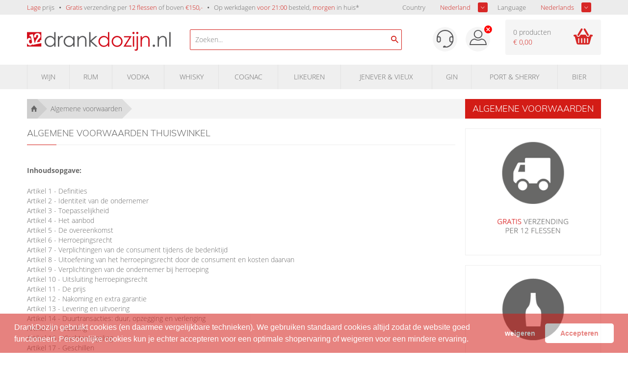

--- FILE ---
content_type: text/html; charset=iso-8859-1
request_url: https://drankdozijn.nl/algemene-voorwaarden
body_size: 25326
content:

<!DOCTYPE html>
<!--[if lt IE 7]>      <html class="no-js lt-ie9 lt-ie8 lt-ie7"> <![endif]-->
<!--[if IE 7]>         <html class="no-js lt-ie9 lt-ie8"> <![endif]-->
<!--[if IE 8]>         <html class="no-js lt-ie9"> <![endif]-->
<!--[if gt IE 8]><!-->
<html class="no-js" lang="nl-nl">
<!--<![endif]-->
<head prefix="og: https://ogp.me/ns# fb: https://ogp.me/ns/fb# product: https://ogp.me/ns/product#">

	<title>Algemene voorwaarden | DrankDozijn.nl</title>
	<meta http-equiv="X-UA-Compatible" content="IE=edge">
	<meta name="robots" content="index, follow">
	<meta name="viewport" content="width=device-width, initial-scale=1, maximum-scale=1, user-scalable=no, shrink-to-fit=no">

	<meta name="google-site-verification" content="I980gJyF7Bfm2prVFPe_GvgQ5SHfh1o3RxeYWFYtlZ0" />

	<meta name="theme-color" content="#d31c16">
	<meta name="msapplication-navbutton-color" content="#d31c16">
	<meta name="apple-mobile-web-app-status-bar-style" content="#d31c16">
    <script>
            var userEmail = '';
        var GPersonalProductBlocks = [];
            var GPremiumMember = 'N'
    </script>
	<link rel="alternate" href="https://drankdozijn.nl/algemene-voorwaarden" hreflang="nl-nl" />
<link rel="alternate" href="https://drankdozijn.be/algemene-voorwaarden" hreflang="nl-be" />
<link rel="alternate" href="https://drankdozijn.de/algemene-voorwaarden" hreflang="de-de" />
<link rel="alternate" href="https://drankdozijn.fr/algemene-voorwaarden" hreflang="fr-fr" />
<link rel="canonical" href="https://drankdozijn.nl/algemene-voorwaarden" />
	<link href="/assets/img/favicon.ico" rel="shortcut icon" type="image/x-icon" />
    <link href="/assets/css/vendor/packed/vendor-assets-packed.min.css?ver=1604326392" rel="stylesheet" type="text/css">

    <!-- Auto minify by CloudFlare -->
    <link href="/assets/css/theme_v2.css?ver=1749796420" rel="stylesheet">
    	<!--[if IE]>
		<style>
        	.animated {
				opacity: 1 !important;
				transform: translate3d(0) !important;
			}
			#usp ul li span.cur {
				border: 0 none !important;
				line-height: 18px !important;

			}
			#header a {
				text-decoration: none !important;
			}
        </style>
    <![endif]-->

	<meta http-equiv="Content-Type" content="text/html; charset=iso-8859-1" />
<meta name="description" content="DrankDozijn.nl - de nr.1 online slijterij. Lage prijzen | Groot assortiment | Voor 21:00 uur besteld is morgen in huis!*" />
<meta name="og:description" content="DrankDozijn.nl - de nr.1 online slijterij. Lage prijzen | Groot assortiment | Voor 21:00 uur besteld is morgen in huis!*" /><meta property="og:image" content="https://res.cloudinary.com/boozeboodcdn/image/upload/assets/drankdozijn/img/d12-icon.svg" />		<script src="/assets/js/vendor/jquery-2.2.4.min.js"></script>
        <script>
        function getRedirectValue() {
            return btoa(window.location.pathname + window.location.search) + '&encoding=b64';
        }
        </script>

        
        <!-- Icons non-blocking laden -->
        <link rel="preload" href="/assets/css/vendor/ionicons.min.css?ver=1644827134" as="style" onload="this.onload=null;this.rel='stylesheet'">
        <noscript><link href="/assets/css/vendor/ionicons.min.css?ver=1644827134" rel="stylesheet" type="text/css"></noscript>
        <!-- Initialisatie sGTM -->
<script async src="https://sgtm.drankdozijn.nl/gtag/js?id=G-4P3FWBE8RS"></script>
<script type="text/javascript">
    function cookieConsentStatus() {
        const cookies = document.cookie.split(';').map(cookie => cookie.trim());
        const consentCookie = cookies.find(cookie => cookie.startsWith('cookieconsent_status='));
        const consentValue = consentCookie ? consentCookie.split('=')[1] : null;

        return consentValue === 'allow' ? 'granted' : 'denied';
    }
</script>
<script type="text/javascript">
    sgtmDebug = false;
    window.dataLayer = [];

    function gtag() {
        if (sgtmDebug) {
            console.log('gtag event', arguments);
        }

        dataLayer.push(arguments);
    }
    

    // Setup van default consent modus
    gtag('consent', 'default', {
        'ad_storage': cookieConsentStatus(),
        'analytics_storage': cookieConsentStatus()
    });

    // Setup van server-side protocol
    gtag('js', new Date());
    gtag('config', 'G-4P3FWBE8RS', {
        'transport_url': 'https://sgtm.drankdozijn.nl',
        'first_party_collection': true,
        'allow_enhanced_conversions': true
    });

    // Methode om eenmalig de currency in te stellen op EUR voor conversie events
    gtag('set', {
        'currency': 'EUR'
    });

</script>
<script type="text/javascript">
    // When cookie conset is not deny, check every x seconds if status has changed.
    // Using setInterval because CookieStore change event is not supported by safari.
    if (sgtmDebug) {
        console.log('1) Cookie consent status : ' + cookieConsentStatus());
    }

    if (cookieConsentStatus() === 'denied') {
        // Initialize a variable to store the current value of cookieConsentStatus()
        let currentCookieConsentStatus = cookieConsentStatus();

        // Create a function to detect changes to the cookieConsentStatus() property
        function checkCookieConsentStatus() {
            if (cookieConsentStatus() !== currentCookieConsentStatus) {
                if (sgtmDebug) {
                    console.log('2) Cookie consent status : ' + cookieConsentStatus());
                }

                gtag('consent', 'update', {
                    'ad_storage': cookieConsentStatus(),
                    'analytics_storage': cookieConsentStatus(),
                });

                currentCookieConsentStatus = cookieConsentStatus();
            }
        }

        // Set up an interval to check for changes every x second
        setInterval(checkCookieConsentStatus, 3000);
    }
</script></head>
<body>
    <!-- Leeftijd validatie -->
			<!-- /Leeftijd validatie -->

	


		<div class="alert alert-success fixed top" style="z-index: 4;">
		<b class="product-name"></b> <span class="product-desc"></span>
	</div>

	<div class="container-fluid hidden-xs" id="usp">
		<div class="row">
			<div class="container">
				<div class="row">
					<div class="col-xs-12">
						<ul class="pull-left">
							<li class="hidden-xs hidden-sm"><span>Lage</span> prijs</li>
							<li class="hidden-sm hidden-md"><span>Gratis</span> verzending per <span>12 flessen</span> of boven <span>&euro;150,-</span></li>
														<li><a href="/verzendinformatie">Op werkdagen <span>voor 21:00</span> besteld, <span>morgen</span> in huis*</a></li>
							
							<!-- <li class="hidden-xs hidden-sm"><span>Groot</span> assortiment</li> -->
							<!-- <li class="hidden-xs hidden-sm"><span>Per fles</span> bestellen</li> -->
						</ul>
                        <!-- Shop selectors pas tonen wanneer DOM geladen is. Voorkomt geflikker van dropdowns tijdens het opbouwen van de pagina -->
						<ul class="pull-right" style="display:none;" id="shopSelectors">
																	<li><span style="color: #676767;" class="pull-left">Country</span>
                                        <div class="sb_filter sample-1">
                                            <select id="set_land" onChange="changeShopPopup(window.location.pathname + window.location.search)">
                                                 <option value="NL" selected>Nederland</option>                                                  <option value="BE" >Belgi&euml;</option>                                                  <option value="DE" >Duitsland</option>                                                                                                  <option value="FR" >Frankrijk</option>                                         </select>
								</div></li>
																									<li><span style="color: #676767;" class="pull-left">Language</span>
								<div class="sb_filter sample-1">
									<select id="set_language"
										onChange="changeLang(getRedirectValue())">
										<option value="nl"
											selected>Nederlands</option>
										<option value="en"
											>English</option>
										<option value="de" >Deutsch</option>
										<option value="fr" >Frans</option>
									</select>
								</div></li>
															</ul>
					</div>
				</div>
			</div>
		</div>
	</div>

	<nav class="container-fluid" id="navigation">
		<div class="row">
			<div class="container">
				<div class="row">
					<div class="col-xs-12 visible-xs">
						<ul class="pull-left mobile-navigation">
							<li><a href="#" class="account-mobile" id="product-menu"> <i class="ion-navicon-round"></i>
							</a>
								<ul class="dropdown-menu" id="product-category">
    																		</ul></li>
              							<li style="position: initial;" class="open">
                                <a href="#" class="dropdown-toggle account-mobile" id="product-search" data-toggle="dropdown" type="button" aria-haspopup="true" aria-expanded="true">
                                    <i class="ion-android-search"></i>
							    </a>
								<ul class="dropdown-menu" aria-labelledby="product-search">
                                    <span x-data="searchSuggestions">
    <li>
        <form method="get" action="/zoeken">
            <input @input.debounce.150="fetchSuggestions" class="search-input-mobile" placeholder="Zoeken..." type="text" x-model="searchTerm" x-on:blur="onBlur()" x-on:focus="onFocus()" @keyup.enter="onEnter()">
            <label for="submit" class="add-on" @click="onEnter()">
                <i class="ion-android-search"></i>
            </label>
        </form>
    </li>
    <div class="autocomplete-container-new-mobile">
        <template x-for="suggestion in suggestions.slice(0, 50)">
            <div class="autocomplete-item-new-mobile" x-on:click="gotoLink(suggestion)">
                <div class="autocomplete-image-new-mobile">
                    <template x-if="suggestion.image">
                        <img :src="'https://res.cloudinary.com/boozeboodcdn/image/upload/e_trim:10/c_pad,h_80,w_80/c_limit,h_80,w_80/b_rgb:ffffff,q_80/f_auto/d_assets:misc:empty-search-suggestion.png' + suggestion.image" />
                    </template>
                    <template x-if="!suggestion.image">
                        <img src="https://res.cloudinary.com/boozeboodcdn/image/upload/e_trim:10/c_pad,h_80,w_80/c_limit,h_80,w_80/b_rgb:ffffff,q_80/f_auto/v20231002115600/assets/misc/empty-search-suggestion.png" />
                    </template>
                </div>
                <div class="autocomplete-text-new-mobile">
                    <p style="font-weight: 400;" class="autocomplete-text-new-mobile-overflow-text" x-html="highlightSuggestions(suggestion)"></p>
                    <template x-if="suggestion.subText">
                        <p x-text="suggestion.subText"></p>
                    </template>
                </div>
                <div class="suggestion-label-new-mobile">
                    <p style="font-size:.775rem" class="autocomplete-text-new-mobile-overflow-text label-styling-new-mobile" x-text="getLabel(suggestion)"></p>
                </div>
            </div>

        </template>
    </div>
</span>
<style>
    .autocomplete-container-new-mobile {
        background: #fff;
        overflow: auto;
        position: absolute;
        max-height: 50vh;
        width: 100vw;
        z-index: 9999;
        top: 41px;
    }

    .autocomplete-item-new-mobile {
        display: flex;
        padding: 4px;
        margin-top: 4px;
        white-space: nowrap;
        overflow: hidden;
        text-overflow: ellipsis;
        cursor: pointer;
        border: 1px solid #ccc;
        border-top: none;
    }

    .autocomplete-image-new-mobile {
        flex-grow: 0;
        flex-basis: 0;
        margin: 6px 9px 6px 3px;
        width: 40px;
        height: 40px;
    }

    .autocomplete-image-new-mobile img {
        max-width: 40px;
    }

    .autocomplete-text-new-mobile {
        flex-grow: 1;
        flex-basis: 0;
        overflow: hidden;
        text-overflow: ellipsis;
    }

    .autocomplete-text-new-mobile-overflow-text {
        white-space: nowrap;
        overflow: hidden;
        text-overflow: ellipsis;
        padding-right: 6px;
    }

    .autocomplete-label-new-mobile {
        flex-grow: 0;
        flex-basis: 0;
        margin: 3px;
    }

    .label-styling-new-mobile {
        background-color: #d31c16;
        padding: 5px 5px;
        border-radius: 0.25em;
        text-align: center;
        line-height: 1;
        color: #fff;
        white-space: nowrap;
        vertical-align: baseline;
        width: 75px;
    }
</style>								</ul>
							</li>
						</ul>

						<a href="/" class="brand text-center"> <img src='https://res-2.cloudinary.com/boozeboodcdn/image/upload/e_make_transparent/c_mpad,h_30/q_40/v1/assets/drankdozijn/img/svg/d12-logo-white.svg' alt='Account'/>						</a>

						<ul class="pull-right mobile-navigation" >
						<!--
							<li><a href="#" class="dropdown-toggle account-mobile" id="user-menu"
								data-toggle="dropdown" type="button" aria-haspopup="true"
								aria-expanded="true">
						-->

							<li id="user-menu-cntx"><a href="#" class="dropdown-toggle account-mobile" id="user-menu"
								type="button" aria-haspopup="true"
								aria-expanded="true">
                                                                    <div class="ion-close-circled" style="color:white;position:relative;top:-10px;right:-10px;"></div>
                                								<img src='https://res-4.cloudinary.com/boozeboodcdn/image/upload/e_make_transparent/c_mpad,h_30/q_40/v1/assets/drankdozijn/img/svg/account.svg' alt='Account'/>							</a>
								<ul class="dropdown-menu" aria-labelledby="user-menu" id="user-menu-exp">

										<li><a href='/account' rel='nofollow'>Inloggen</a></li><li><a href='/dashboard' rel='nofollow'>Mijn Account</a></li>									<!-- <li><a href="/merken">Merken</a></li> -->
									<!-- <li><a href="/nieuw">Nieuw</a></li> -->
									<!-- <li><a href="/prijs">Prijs</a></li> -->
										<li><a href='/vergelijken'><span id='vergelijking_menu_mob'>Vergelijken</span></a></li>



        	<!--
 						<ul class="pull-right"
 				-->
															<style type="text/css">
                             .container_land_mobile, .container_language_mobile{

                             	  margin-bottom: 10px;
                             }
							 .container_land_mobile ul, .container_language_mobile ul{
	                               top: 0 !important;
							 	   min-width: 100px;
							 }
							 span.langcountr-mobile-span{

	                           color: rgb(130, 130, 130);
	                           font-family: "Open Sans", sans-serif;
	                           font-size: 13px;
	                           font-weight: 400;
							 	line-height: 36px;
							 margin-left: 20px;

							 }
							 .set_land_mobile, set_language_mobile{
	                               display: none;
							 }
							</style>
									<li style="height: auto;">
										<span class="pull-left langcountr-mobile-span">Country</span>
								<div class="sb_filter container_land_mobile sample-1">
									<select id="set_land_mobile" onChange="changeShopPopup_mobile(window.location.pathname)">
                                         <option value="NL" selected>Nederland</option>                                          <option value="BE" >Belgie</option>                                         <option value="DE" >Duitsland</option>                                                                                 <option value="FR" >Frankrijk</option>                                    </select>
								</div></li>

								
								
									<li style="height: auto; padding-bottom:10px;">
										<span class="pull-left langcountr-mobile-span">Language</span>
								<div class="sb_filter container_language_mobile sample-1">

									<select id="set_language_mobile"
										onChange="changeLang_mobile(getRedirectValue())">
										<option value="nl"
											selected>Nederlands</option>
										<option value="en"
											>English</option>
										<option value="de" >Deutsch</option>
										<option value="fr" >Frans</option>
									</select>

								</div></li>
								                            </ul></li>
							<li>
                                <a href="/winkelwagen" rel="nofollow" class="cart-mobile account-mobile" type="button">
                                    <i class="ion-android-cart"></i>
							        <span class="cart_count_mob">0</span>
							    </a>
                            </li>
						</ul>
						<div class="clear"></div>
					</div>
					<div class="col-xs-12 hidden-xs">

						<ul>
							<li class="hidden-xs"><a href="/">Home</a></li>

																<li><a href="/merken">Merken</a></li>
							<li><a href="/nieuw">Nieuw</a></li>
							<!-- <li><a href="/prijs">Prijs</a></li> -->
								<li><a href='/vergelijken'><span id='vergelijking_menu'>Vergelijken</span></a></li>								<li><a href="/aanbiedingen">Aanbiedingen</a></li>


															</ul>
							<ul class="pull-right">
							<li>
    							<a href='/dashboard' rel='nofollow'  class="account">
    							<img src='https://res-4.cloudinary.com/boozeboodcdn/image/upload/e_make_transparent/c_mpad,h_30/q_40/v1/assets/drankdozijn/img/svg/account.svg' alt='Account'/>    							</a>
                            </li>
								<li><a href='/account' rel='nofollow' class='login'>Inloggen</a></li>							</ul>
					</div>
				</div>
			</div>
		</div>
	</nav>


	<div class="container-fluid hidden-xs" id="header">
		<div class="row">
			<div class="container">
				<div class="row">
					<div class="col-xs-6 col-sm-4 col-md-4 col-lg-3 col-lg-offset-0">
						<div class="logo">
							<a href="/" title="Online drank kopen | DrankDozijn.nl">
								        							<svg viewBox="0 0 286 38" xmlns="http://www.w3.org/2000/svg" fill-rule="evenodd" clip-rule="evenodd" stroke-linejoin="round" stroke-miterlimit="1.414"><path d="M56.792.535v28.85h-2.64V25.81c-1.122 1.363-2.38 2.39-3.78 3.078-1.395.69-2.922 1.033-4.58 1.033-2.947 0-5.463-1.065-7.548-3.202s-3.127-4.736-3.127-7.796c0-2.998 1.05-5.562 3.155-7.692 2.105-2.13 4.637-3.194 7.596-3.194 1.71 0 3.255.363 4.64 1.09 1.382.727 2.6 1.817 3.645 3.27V.537h2.64zM46.087 10.618c-1.49 0-2.865.367-4.126 1.1-1.26.732-2.264 1.76-3.01 3.085-.745 1.325-1.118 2.727-1.118 4.205 0 1.464.376 2.866 1.13 4.205.75 1.337 1.76 2.378 3.026 3.122 1.267.748 2.628 1.12 4.08 1.12 1.466 0 2.854-.37 4.166-1.11 1.312-.737 2.322-1.74 3.03-3 .707-1.26 1.06-2.682 1.06-4.26 0-2.408-.792-4.422-2.38-6.04-1.585-1.618-3.538-2.427-5.857-2.427M61.452 8.57h2.736v3.043c.816-1.2 1.677-2.094 2.582-2.69.906-.59 1.85-.887 2.832-.887.74 0 1.53.236 2.37.708L70.578 11c-.562-.24-1.033-.362-1.415-.362-.894 0-1.755.367-2.583 1.1-.832.733-1.462 1.87-1.896 3.414-.33 1.187-.496 3.585-.496 7.194v7.04h-2.736V8.57zM94.598 8.57v20.816h-2.64V25.81c-1.123 1.364-2.383 2.39-3.778 3.078-1.397.69-2.926 1.033-4.582 1.033-2.947 0-5.462-1.066-7.547-3.203-2.086-2.135-3.13-4.735-3.13-7.796 0-2.995 1.054-5.56 3.16-7.69 2.102-2.13 4.634-3.194 7.593-3.194 1.71 0 3.257.363 4.64 1.09 1.384.727 2.6 1.817 3.645 3.27V8.572h2.64zM83.894 10.62c-1.49 0-2.867.366-4.128 1.1-1.262.732-2.265 1.76-3.01 3.086-.744 1.324-1.117 2.726-1.117 4.203 0 1.465.375 2.867 1.126 4.205.752 1.337 1.76 2.38 3.03 3.124 1.266.746 2.627 1.12 4.08 1.12 1.465 0 2.853-.372 4.165-1.112 1.313-.736 2.322-1.74 3.03-3 .706-1.26 1.06-2.68 1.06-4.26 0-2.407-.793-4.42-2.38-6.04-1.586-1.617-3.537-2.426-5.856-2.426M100.233 8.57h2.678v3.732c1.072-1.43 2.258-2.497 3.56-3.205 1.3-.708 2.716-1.06 4.247-1.06 1.555 0 2.936.394 4.142 1.185 1.204.79 2.093 1.855 2.667 3.194.575 1.34.86 3.425.86 6.256v10.714h-2.677v-9.93c0-2.398-.1-3.998-.298-4.8-.31-1.38-.905-2.415-1.787-3.11-.88-.695-2.027-1.042-3.443-1.042-1.62 0-3.072.535-4.353 1.606-1.283 1.072-2.13 2.4-2.537 3.98-.254 1.033-.382 2.92-.382 5.662v7.634h-2.677V8.57zM123.716.535h2.68V16.97l9.65-8.398h3.933L128.54 18.5l12.11 10.886h-3.772l-10.482-9.372v9.372h-2.68V.536z" fill="#58585a" fill-rule="nonzero"/><path d="M163.79.535v28.85h-2.64V25.81c-1.124 1.363-2.384 2.39-3.78 3.078-1.395.69-2.925 1.033-4.58 1.033-2.95 0-5.464-1.065-7.55-3.202-2.085-2.137-3.128-4.736-3.128-7.796 0-2.998 1.052-5.562 3.157-7.692 2.103-2.13 4.635-3.194 7.594-3.194 1.71 0 3.256.363 4.64 1.09 1.385.727 2.598 1.817 3.645 3.27V.537h2.64zm-10.706 10.083c-1.49 0-2.866.367-4.127 1.1-1.263.732-2.266 1.76-3.01 3.085-.744 1.325-1.117 2.727-1.117 4.205 0 1.464.375 2.866 1.126 4.205.752 1.337 1.762 2.378 3.03 3.122 1.267.748 2.627 1.12 4.08 1.12 1.466 0 2.854-.37 4.166-1.11 1.312-.737 2.32-1.74 3.028-3 .707-1.26 1.06-2.682 1.06-4.26 0-2.408-.793-4.422-2.378-6.04-1.587-1.618-3.538-2.427-5.858-2.427M179.314 8.035c3.208 0 5.866 1.162 7.975 3.482 1.915 2.117 2.874 4.624 2.874 7.52 0 2.906-1.013 5.45-3.037 7.622-2.027 2.175-4.63 3.26-7.813 3.26-3.193 0-5.802-1.085-7.827-3.26-2.025-2.173-3.038-4.717-3.038-7.623 0-2.883.958-5.383 2.874-7.5 2.107-2.335 4.772-3.502 7.99-3.502m-.01 2.622c-2.225 0-4.138.822-5.738 2.468-1.6 1.644-2.4 3.634-2.4 5.97 0 1.505.364 2.906 1.094 4.207.73 1.3 1.715 2.306 2.956 3.013 1.243.71 2.606 1.063 4.09 1.063 1.485 0 2.848-.354 4.09-1.063 1.24-.707 2.227-1.713 2.956-3.013.73-1.3 1.094-2.702 1.094-4.208 0-2.335-.803-4.325-2.41-5.97-1.606-1.645-3.517-2.467-5.73-2.467M193.023 8.57h15.286l-11.786 18.445h11.404v2.37h-16.014l11.775-18.46h-10.667V8.57zM211.906 0c.61 0 1.13.217 1.562.65.432.433.648.956.648 1.57 0 .6-.216 1.115-.648 1.55-.43.432-.952.65-1.562.65-.598 0-1.11-.218-1.542-.65-.433-.435-.648-.95-.648-1.55 0-.614.215-1.137.648-1.57.43-.433.944-.65 1.542-.65m-1.33 8.57h2.68v20.816h-2.68V8.57zM218.106 8.57h2.715v23.954c0 1.746-.314 3.02-.945 3.816-.632.798-1.496 1.196-2.593 1.196-.905 0-1.925-.217-3.06-.65v-2.41c.714.368 1.357.555 1.932.555.726 0 1.27-.3 1.626-.898.218-.384.326-1.18.326-2.392V8.57zm1.32-8.57c.61 0 1.13.217 1.558.65.428.434.643.957.643 1.57 0 .6-.215 1.115-.643 1.55-.427.433-.947.65-1.558.65-.612 0-1.133-.217-1.56-.65-.426-.435-.642-.95-.642-1.55 0-.613.216-1.136.642-1.57.427-.433.948-.65 1.56-.65M226 8.57h2.678v3.732c1.07-1.43 2.257-2.497 3.557-3.205 1.3-.708 2.717-1.06 4.248-1.06 1.556 0 2.937.394 4.142 1.185 1.205.79 2.094 1.855 2.67 3.194.573 1.34.86 3.425.86 6.256v10.714h-2.68v-9.93c0-2.398-.098-3.998-.296-4.8-.312-1.38-.907-2.415-1.788-3.11-.88-.695-2.027-1.042-3.444-1.042-1.62 0-3.07.535-4.353 1.606-1.282 1.072-2.128 2.4-2.535 3.98-.255 1.033-.382 2.92-.382 5.662v7.634H226V8.57z" fill="#d30f1c" fill-rule="nonzero"/><path d="M252.45 25.177c.648 0 1.204.23 1.662.69.46.46.69 1.02.69 1.683 0 .65-.23 1.21-.69 1.673-.458.466-1.014.698-1.663.698-.652 0-1.206-.23-1.667-.697-.458-.464-.69-1.024-.69-1.673 0-.662.232-1.224.69-1.684.46-.46 1.015-.69 1.666-.69M259.958 8.57h2.68v3.732c1.07-1.43 2.255-2.497 3.557-3.205 1.3-.708 2.717-1.06 4.247-1.06 1.556 0 2.937.394 4.143 1.185 1.205.79 2.093 1.855 2.668 3.194.574 1.34.86 3.425.86 6.256v10.714h-2.678v-9.93c0-2.398-.098-3.998-.297-4.8-.31-1.38-.906-2.415-1.787-3.11-.88-.695-2.026-1.042-3.443-1.042-1.62 0-3.07.535-4.353 1.606-1.282 1.072-2.128 2.4-2.535 3.98-.256 1.033-.383 2.92-.383 5.662v7.634h-2.68V8.57zM283.06.535h2.678v28.85h-2.678z" fill="#58585a" fill-rule="nonzero"/><path d="M.227 15.175c.91-1.67 2.23-2.68 3.958-3.025.69-.14 1.35-.15 1.985-.045.81 1.025 1.535 2.517 2.092 3.86-.665-.407-1.35-.548-2.057-.407-.895.18-1.514.666-1.86 1.455-.348.79-.407 1.75-.18 2.88.216 1.07.637 1.923 1.265 2.558.63.635 1.4.862 2.313.678.756-.153 1.362-.584 1.816-1.293.455-.71.503-1.724.234-3.06-.01-.047-.023-.082-.032-.13l-1.086-5.39.01.007-.913-4.533-2.224.447-.663-3.284 6.777-1.364 3.462 17.202 1.337-.27c-.006-.308.002-.597.026-.86.088-1.024.37-2.06.84-3.102.472-1.042 1.183-2.225 2.138-3.546 1.256-1.726 2.063-2.97 2.42-3.732.354-.762.448-1.56.28-2.393-.125-.62-.412-1.095-.86-1.423-.45-.33-.95-.437-1.503-.327-.804.162-1.33.613-1.58 1.355-.25.74-.252 1.868-.007 3.38l-3.744.574c-.39-1.95-.396-3.476-.012-4.582.38-1.104 1.026-1.98 1.936-2.628.907-.646 1.95-1.088 3.12-1.325 1.93-.387 3.55-.16 4.866.686 1.314.846 2.13 2.062 2.452 3.652.172.852.162 1.675-.028 2.463-.188.79-.487 1.48-.898 2.072-.41.592-1.167 1.477-2.272 2.658-1.66 1.776-2.653 3.12-2.984 4.034-.33.913-.477 1.687-.44 2.325l5.904-1.186-.53-2.633 3.04-.613V.536H0v15.102c.072-.154.143-.31.227-.463" fill="#d30f1c" fill-rule="nonzero"/><path d="M18.128 24.54v.007l-6.893 1.386-.34-1.697C9.88 25.76 8.634 26.67 7.15 26.97c-1.776.358-3.395-.067-4.855-1.276C1.265 24.838.507 23.76 0 22.484v6.68h28.628v-6.738l-10.5 2.113z" fill="#d30f1c" fill-rule="nonzero"/></svg>
                                							</a>
						</div>
					</div>

					<div class="hidden-xs hidden-sm hidden-md col-sm-4  col-md-5 col-lg-4">
                        <script src="/assets/js/alpinejs-3.13.2.min.js" defer></script>
<span x-data="searchSuggestions" id="searchSuggestions" hidden>
    <div class="search-container">
        <span class="search-icon" @click="onEnter()"><i class="ion-android-search"></i></span>
        <input @input.debounce.150="fetchSuggestions" id="searchSuggestionsInput" class="search-input" placeholder="Zoeken..." type="text" x-model="searchTerm" x-on:blur="onBlur()" x-on:focus="onFocus()" @keyup.enter="onEnter()">
    </div>
    <div class="suggestions-container" x-show="showSuggestions" id="suggestionsContainer" x-transition>
        <template x-for="suggestion in suggestions.slice(0, 50)">
            <a x-bind:href="getLink(suggestion)" x-bind:target="'_self'" style="text-decoration: none;">
                <div class="suggestion-item">
                    <div class="suggestion-image">
                        <template x-if="suggestion.image">
                            <img :src="'https://res.cloudinary.com/boozeboodcdn/image/upload/e_trim:10/c_pad,h_80,w_80/c_limit,h_80,w_80/b_rgb:ffffff,q_80/f_auto/d_assets:misc:empty-search-suggestion.png' + suggestion.image" class="img" />
                        </template>
                        <template x-if="!suggestion.image">
                            <img src="https://res.cloudinary.com/boozeboodcdn/image/upload/e_trim:10/c_pad,h_80,w_80/c_limit,h_80,w_80/b_rgb:ffffff,q_80/f_auto/v20231002115600/assets/misc/empty-search-suggestion.png" class="img" />
                        </template>
                    </div>
                    <div class="suggestion-text">
                        <p style="font-weight: 400;" class="overflow-text" x-html="highlightSuggestions(suggestion)"></p>
                        <template x-if="suggestion.subText">
                            <p x-text="suggestion.subText"></p>
                        </template>
                    </div>
                    <template x-if="getLabel(suggestion)">
                        <div class="suggestion-label label-styling">
                            <p style="font-size:.775rem" class="overflow-text" x-text="getLabel(suggestion)"></p>
                        </div>
                    </template>
                </div>
            </a>
        </template>
    </div>
</span>
<script>
    function searchSuggestions() {
        return {
            searchTerm: '',
            suggestions: [],
            focused: false,
            get showSuggestions() {
                return this.focused && this.suggestions.length > 0 && this.searchTerm !== ''
            },
            highlightSuggestions(suggestion) {
                // Case-insensitive search
                searchTerm = this.searchTerm.trim();
                subText = suggestion.suggestion;

                // Find the index of the first occurrence of the search term
                let startIndex = subText.toLowerCase().indexOf(searchTerm.toLowerCase());

                // Check if the search type is search and search term is found
                if (suggestion.type === 'search' && startIndex !== -1) {
                    // Find the index of the last occurrence of the search term
                    let endIndex = subText.toLowerCase().lastIndexOf(searchTerm.toLowerCase());

                    // Highlight all occurrences of the search term
                    let highlightedText = subText.substring(0, startIndex) +

                        '<span class="highligth-styling">' +
                        subText.substring(startIndex, endIndex + searchTerm.length) +
                        '</span>' +
                        subText.substring(endIndex + searchTerm.length);

                    return highlightedText;
                } else {
                    // If search term is not found, return the original text
                    return subText;
                }
            },
            onBlur() {
                // Small timeout before onBlur is activated.
                setTimeout(() => {
                    this.focused = false;
                }, 250);
            },
            onFocus() {
                this.focused = true;
            },
            onEnter() {
                if (!this.searchTerm) {
                    return;
                }

                window.location = '/zoeken?zoekterm=' + this.searchTerm
            },
            getLabel(suggestion) {
                if (suggestion.type === 'brand') {
                    if (this.getLanguage() === 'fr') {
                        return 'Marque';
                    }

                    if (this.getLanguage() === 'de') {
                        return 'Marke';
                    }

                    if (this.getLanguage() === 'en') {
                        return 'Brand';
                    }

                    return 'Merk';
                }

                if (suggestion.type === 'link') {
                    if (this.getLanguage() === 'fr') {
                        return 'Raccourci';
                    }

                    if (this.getLanguage() === 'de') {
                        return 'Abkurzung';
                    }

                    if (this.getLanguage() === 'en') {
                        return 'Shortcut';
                    }

                    return 'Link'
                }

                if (suggestion.type === 'search' || suggestion.type === 'group') {
                    return suggestion.category
                }

                return false
            },
            getLink(suggestion) {
                if (suggestion.type === 'brand') {
                    return '/merk/' + suggestion.propertyAlias
                }

                if (suggestion.type === 'link') {
                    return suggestion.url
                }

                if (suggestion.type === 'group') {
                    return '/groep/' + suggestion.mainGroupAlias + '/' + suggestion.propertyAlias
                }

                if (suggestion.type === 'search') {
                    return '/artikel/' + suggestion.alias
                }

                return false
            },
            gotoLink(suggestion) {
                window.location = this.getLink(suggestion)
            },
            getApiDomain() {
                return 'https://as400-api.henksmit.nl.prod.devhulst.nl/';
            },
            getCountry() {
                return 'nl';
            },
            getLanguage() {
                return 'nl';
            },
            getPremiumMember() {
                return 'false';
            },
            async fetchSuggestions() {
                if (this.searchTerm === '') {
                    this.suggestions = [];
                    return;
                }

                try {
                    const response = await this.fetchSearchSuggestions(this.searchTerm);
                    this.suggestions = response.data;
                } catch (error) {
                    console.error(error);
                    this.suggestions = [];
                }
            },
            async fetchSearchSuggestions(searchTerm) {
                const response = await fetch(
                    `${this.getApiDomain()}api/public/smit/v2/suggestions?query=${encodeURIComponent(searchTerm)}&premium=${this.getPremiumMember()}&webshop=drankdozijn&country=${this.getCountry()}&language=${this.getLanguage()}`
                );
                const data = await response.json();
                if (data && data.data) {
                    return data;
                }
                return {
                    data: []
                };
            }
        }
    }

    // Start hidden to prevent to Content Layout Shift
    document.addEventListener('alpine:initialized', () => {
        const searchSuggestions = document.getElementById("searchSuggestions");
        searchSuggestions.removeAttribute("hidden");
    })

    document.addEventListener('scroll', () => {
        const searchfieldRect = document.getElementById('searchSuggestionsInput').getBoundingClientRect();
        const searchfieldRectTop = Math.round(searchfieldRect.top);

        if (searchfieldRectTop < 0) {
            document.getElementById("suggestionsContainer").setAttribute("hidden", true);
        } else {
            document.getElementById("suggestionsContainer").removeAttribute("hidden");
        }
    })
</script>
<style>
    .label-styling {
        background-color: #d31c16;
        padding: 5px 5px;
        border-radius: 0.25em;
        text-align: center;
        line-height: 1;
        color: #fff;
        white-space: nowrap;
        vertical-align: baseline;
    }

    .highligth-styling {
        background-color: #f17e7a;
        border-radius: 0.25em;
        line-height: 1;
        white-space: nowrap;
        vertical-align: baseline;
    }

    .overflow-text {
        white-space: nowrap;
        overflow: hidden;
        text-overflow: ellipsis;
    }

    .search-input {
        width: 111%;
        margin-left: 10%;
        border: 1px solid #d31c16;
        padding-right: 30px;
    }

    .search-container {
        position: relative;
    }

    .search-icon {
        position: absolute;
        top: 50%;
        right: -19%;
        transform: translateY(-50%);
        color: #d31c16;
        font-size: 20px;
        z-index: 9;
    }

    .suggestions-container {
        position: absolute;
        margin-left: 10%;
        top: 100%;
        left: 0;
        width: 111%;
        background-color: #fff;
        border: 1px solid #ccc;
        border-top: none;
        max-height: 80vh;
        overflow-y: auto;
        z-index: 999;
    }

    .suggestions-container a {
        display: block;
        text-decoration: none;
        transition: background-color 0.3s, border-left 0.3s;
        border-left: 2px solid transparent;
        box-sizing: border-box;

    }

    .suggestions-container a:hover {
        background-color: #f9f9f9;
        border-left-color: #d31c16;
    }

    .suggestion-item {
        display: flex;
        align-items: center;
        padding: 3px;
        /* border-bottom: 1px solid #ccc; */
        cursor: pointer;
    }

    .suggestion-image {
        flex: 0;
        margin: 6px 6px 6px 3px;
    }

    .suggestion-text {
        flex: 1;
        margin: 6px;
        color: black;
        max-width: 265px;

    }

    .suggestion-label {
        flex: 1;
        margin: 3px;
        max-width: 75px;
        min-width: 75px;
    }

    .suggestion-image img {
        max-width: 40px;
    }

    .suggestion-text p {
        margin: 0;
    }
</style>					</div>
					<div class="hidden-xs col-sm-offset-1 col-sm-4 col-md-3 col-lg-offset-0">

						<div class="support">
							<a href="/klantenservice">
								<span></span>
							</a>
							<a id="accountmenubtn" href="javascript: void(0)">
								<span class="accounticon">
                                                                            <div class="ion-close-circled" style="color:red;position:relative;top:-20px;right:-21px;"></div>
                                                                    </span>
							</a>
							<div id="accountmenu" class="accountmenu">
						    <ul>
									<li><a href="/vergelijken">Vergelijken</a></li>
									<li><a href="/dashboard-orders">Mijn bestellingen</a></li>
						      <li><a href="/favorieten">Mijn favorieten</a></li>
						      <li><a href="/dashboard">Mijn account</a></li>
									<hr>
									<!-- <li><a href="/account/afmelden">Uitloggen</a></li> -->
									<li><a href='/account' rel='nofollow'>Inloggen</a></li>								</ul>
							</div>
							<script>
							window.onclick = function(event) {
								if(document.getElementById('accountmenubtn').contains(event.target)) {
							    document.getElementById("accountmenu").classList.toggle("show");
							  } else if(!document.getElementsByClassName('accountmenu')[0].contains(event.target)) {
							    document.getElementById("accountmenu").classList.remove('show');
							  }
							}
							</script>

						</div>

					</div>
					<div
						class="col-xs-6 col-sm-3 col-md-2 col-sm-offset-0 col-lg-offset-0 col-lg-2">

						<div class="winkelwagen_header">
							<a href="/winkelwagen" rel="nofollow">
								<div class="rules_box hidden-xs">
									<p class="cart_count">0 producten</p>
									<!-- <p id="box_count">0 dozen</p> -->
									<p id="cart_total" class="cart_total">&euro; 0,00</p>
								</div>
								<div class="winkelwagen_doos"></div>
							</a>
						</div>

					</div>
				</div>
			</div>
		</div>
	</div>


		
		<nav class="container-fluid hidden-xs" id="categories">
		<div class="row">
			<div class="container">
				<div class="row">
					<div class="col-xs-12">
						<ul id="hoofdmenu">
								<li class="has-dropdown">
                                	<a href="/groep/wijn"><span>Wijn</span></a>
                                </li>
                                <li class="has-dropdown">
                                	<a href="/groep/rum"><span>Rum</span></a>
                                </li>
                                <li class="has-dropdown">
                                	<a href="/groep/vodka"><span>Vodka</span></a>
                                </li>
                                <li class="has-dropdown">
                                	<a href="/groep/whisky"><span>Whisky</span></a>
                                </li>
                                <li class="has-dropdown">
                                	<a href="/groep/cognac"><span>Cognac</span></a>
                                </li>
                                <li class="has-dropdown">
                                	<a href="/groep/likeuren"><span>Likeuren</span></a>
                                </li>
                                <li class="has-dropdown">
                                	<a href="/groep/jenever-vieux"><span>Jenever & Vieux</span></a>
                                </li>
                                <li class="has-dropdown">
                                	<a href="/groep/gin"><span>Gin</span></a>
                                </li>
                                <li class="has-dropdown">
                                	<a href="/groep/port-sherry"><span>Port & Sherry</span></a>
                                </li>
                                <li class="has-dropdown">
                                	<a href="/groep/bier"><span>Bier</span></a>
                                </li>
							</ul>
						<div class="cart">
							<a class="wrap" href="/winkelwagen">
								<ul>
									<li class="cart_count">0 producten</li>
									<li class="cart_total">&euro; 0,00</li>
								</ul>
								<div class="winkelwagen_doos"></div>
							</a>
						</div>
					</div>
				</div>
			</div>
		</div>
	</nav>


		

	<div class="top-alert">
		<div class="row">
			<div class="col-xs-12">
				<div id="messages_blok"
					class=" alert alert-warning alert-dismissible" role="alert"
										style="display: none;"
                    					>

					<strong>Let op!</strong> <span id="messages">
                        </span>
					<button type="button" class="close" data-dismiss="alert" aria-label="Close">
					    <span aria-hidden="true"> <i class="ion-close-circled"></i>
					</span>
					</button>
				</div>

			</div>
		</div>
	</div>

		


<nav class="breadcrumb container" itemscope itemtype="http://schema.org/BreadcrumbList">
	<div class="first-level" itemprop="itemListElement" itemscope
      itemtype="http://schema.org/ListItem">
		<a itemprop="item" href="https://drankdozijn.nl"> 
       		<i class="ion-home" itemprop="name" alt="Home"></i>
        </a> 
  	</div>
    <div class="second-level ellipsis" itemprop="itemListElement" itemscope
      itemtype="http://schema.org/ListItem">
        <div class="arrow-right"></div>
			<link itemprop="item" href="https://drankdozijn.nl/algemene-voorwaarden"><span itemprop="name">Algemene voorwaarden</span>       
            
        </div>
    <div class="third-level ellipsis" itemprop="itemListElement" itemscope
      itemtype="http://schema.org/ListItem">
        <div class="arrow-right"></div>       	
    </div>	
	<div class="hidden-xs col-sm-3 group_title_container">
		<div class="group_title">
	    	<h1 class="capitalize">Algemene voorwaarden</h1>
    	</div>
	</div>	
</nav>

<div class="container gap">
	<div class="row">
		<div class="col-xs-12 col-sm-9 page-content">
			<h4>Algemene Voorwaarden Thuiswinkel</h4>
<p><strong>Inhoudsopgave:</strong></p>
Artikel   1 - Definities<br>
Artikel   2 - Identiteit van de ondernemer<br>
Artikel   3 - Toepasselijkheid<br>
Artikel   4 - Het aanbod<br>
Artikel   5 - De overeenkomst<br>
Artikel   6 - Herroepingsrecht<br>
Artikel   7 - Verplichtingen van de consument tijdens de bedenktijd<br>
Artikel   8 - Uitoefening van het herroepingsrecht door de consument en kosten daarvan<br>
Artikel   9 - Verplichtingen van de ondernemer bij herroeping<br>
Artikel 10 - Uitsluiting herroepingsrecht<br>
Artikel 11 - De prijs<br>
Artikel 12 - Nakoming en extra garantie<br>
Artikel 13 - Levering en uitvoering<br>
Artikel 14 - Duurtransacties: duur, opzegging en verlenging<br>
Artikel 15 - Betaling<br>
Artikel 16 - Klachtenregeling<br>
Artikel 17 - Geschillen<br>
Artikel 18 - Branchegarantie<br>
Artikel 19 - Aanvullende of afwijkende bepalingen<br>
Artikel 20 - Wijziging van de Algemene Voorwaarden Thuiswinkel<br>

<br>
<p>





<h4>Artikel 1 - Definities</h4></p>




<p>In deze voorwaarden wordt verstaan onder:</p>
<ol>
    <li><strong>Aanvullende overeenkomst</strong>: een overeenkomst waarbij de consument producten, digitale inhoud en/of diensten verwerft in verband met een overeenkomst op afstand en deze zaken, digitale inhoud en/of diensten door de ondernemer worden geleverd of door een derde partij op basis van een afspraak tussen die derde en de ondernemer; </li>
    <li><strong>Bedenktijd</strong>: de termijn waarbinnen de consument gebruik kan maken van zijn herroepingsrecht; </li>
    <li><strong>Consument</strong>:<strong> </strong>de natuurlijke persoon die niet handelt voor doeleinden die verband houden met zijn handels-, bedrijfs-, ambachts- of beroepsactiviteit; </li>
    <li><strong>Dag</strong>: kalenderdag; </li>
    <li><strong>Digitale inhoud</strong>: gegevens die in digitale vorm geproduceerd en geleverd worden; </li>
    <li><strong>Duurovereenkomst</strong>: een overeenkomst die strekt tot de regelmatige levering van zaken, diensten en/of digitale inhoud gedurende een bepaalde periode; </li>
    <li><strong>Duurzame gegevensdrager</strong>: elk hulpmiddel - waaronder ook begrepen e-mail - dat de consument of ondernemer in staat stelt om informatie die aan hem persoonlijk is gericht, op te slaan op een manier die toekomstige raadpleging of gebruik gedurende een periode die is afgestemd op het doel waarvoor de informatie is bestemd, en die ongewijzigde reproductie van de opgeslagen informatie mogelijk maakt; </li>
    <li><strong>Herroepingsrecht</strong>: de mogelijkheid van de consument om binnen de bedenktijd af te zien van de overeenkomst op afstand; </li>
    <li><strong>Ondernemer</strong>: de natuurlijke of rechtspersoon die lid is van Thuiswinkel.org en producten, (toegang tot) digitale inhoud en/of diensten op afstand aan consumenten aanbiedt; </li>
    <li><strong>Overeenkomst op afstand</strong>: een overeenkomst die tussen de ondernemer en de consument wordt gesloten in het kader van een georganiseerd systeem voor verkoop op afstand van producten, digitale inhoud en/of diensten, waarbij tot en met het sluiten van de overeenkomst uitsluitend of mede gebruik gemaakt wordt van &eacute;&eacute;n of meer technieken voor communicatie op afstand; </li>
    <li><strong>Modelformulier voor herroeping</strong>: het in Bijlage I van deze voorwaarden opgenomen Europese modelformulier voor herroeping; Bijlage I hoeft niet ter beschikking te worden gesteld als de consument ter zake van zijn bestelling geen herroepingsrecht heeft; </li>
    <li><strong>Techniek voor communicatie op afstand</strong>: middel dat kan worden gebruikt voor het sluiten van een overeenkomst, zonder dat consument en ondernemer gelijktijdig in dezelfde ruimte hoeven te zijn samengekomen. </li>
</ol>

<br>
<p>





<h4>Artikel 2 - Identiteit van de ondernemer</h4></p>




<table>
    <tr>
        <td width="254">Naam ondernemer:</td>
        <td width="336">DrankDozijn.nl BV</td>
    </tr>
    <tr>
        <td>handelend onder de naam/namen:</td>
        <td><a href="https://drankdozijn.nl/" class="textlink">DrankDozijn.nl</a></td>
    </tr>
    <tr>
        <td>Kantooradres:</td>
        <td>Kombuisweg 12, 1041 AW Amsterdam</td>
    </tr>
    <tr>
        <td>Telefoonnummer:</td>
        <td>0851110606 </td>
    </tr>
    <tr>
        <td>Bereikbaarheid:</td>
        <td>Vanaf maandag t/m vrijdag van 9:00 uur tot 16:00 uur</td>
    </tr>
    <tr>
        <td>E-mailadres:</td>
        <td><a href="mailto:info@drankdozijn.nl" class="textlink">info@drankdozijn.nl</a> </td>
    </tr>
    <tr>
        <td>IBAN-nummer:</td>
        <td>NL85RABO0130927864</td>
    </tr>
    <tr>
        <td>BIC:</td>
        <td>RABONL2U</td>
    </tr>

    <tr>
        <td>KvK-nummer:</td>
        <td>52551148</td>
    </tr>
    <tr>
        <td>Toezichthoudende autoriteit:</td>
        <td>Gemeente Amsterdam</td>
    </tr>
    <tr>
        <td>Registratienummer:</td>
        <td>B36/0111 2012</td>
    </tr>
    <tr>
        <td>Adres toezichthouder</td>
        <td>Cruquiusweg 5, 1019 AT, Amsterdam </td>
    </tr>
</table>
<br>

<br>






<h4>Artikel 3 - Toepasselijkheid</h4></p>




<ol>
    <li>Deze algemene voorwaarden zijn van toepassing op elk aanbod van de ondernemer en op elke tot stand gekomen overeenkomst op afstand tussen ondernemer en consument.</li>
    <li>Voordat de overeenkomst op afstand wordt gesloten, wordt de tekst van deze algemene voorwaarden aan de consument beschikbaar gesteld. Indien dit redelijkerwijs niet mogelijk is, zal de ondernemer voordat de overeenkomst op afstand wordt gesloten, aangeven op welke wijze de algemene voorwaarden bij de ondernemer zijn in te zien en dat zij op verzoek van de consument zo spoedig mogelijk kosteloos worden toegezonden.</li>
    <li>Indien de overeenkomst op afstand elektronisch wordt gesloten, kan in afwijking van het vorige lid en voordat de overeenkomst op afstand wordt gesloten, de tekst van deze algemene voorwaarden langs elektronische weg aan de consument ter beschikking worden gesteld op zodanige wijze dat deze door de consument op een eenvoudige manier kan worden opgeslagen op een duurzame gegevensdrager. Indien dit redelijkerwijs niet mogelijk is, zal voordat de overeenkomst op afstand wordt gesloten, worden aangegeven waar van de algemene voorwaarden langs elektronische weg kan worden kennisgenomen en dat zij op verzoek van de consument langs elektronische weg of op andere wijze kosteloos zullen worden toegezonden.</li>
    <li>Voor het geval dat naast deze algemene voorwaarden tevens specifieke product- of dienstenvoorwaarden van toepassing zijn, is het tweede en derde lid van overeenkomstige toepassing en kan de consument zich in geval van tegenstrijdige voorwaarden steeds beroepen op de toepasselijke bepaling die voor hem het meest gunstig is.</li>
</ol><p>





<h4>Artikel 4 - Het aanbod</h4></p>




<ol>
    <li>Indien een aanbod een beperkte geldigheidsduur heeft of onder voorwaarden geschiedt, wordt dit nadrukkelijk in het aanbod vermeld.</li>
    <li>Het aanbod bevat een volledige en nauwkeurige omschrijving van de aangeboden producten, digitale inhoud en/of diensten. De beschrijving is voldoende gedetailleerd om een goede beoordeling van het aanbod door de consument mogelijk te maken. Als de ondernemer gebruik maakt van afbeeldingen, zijn deze een waarheidsgetrouwe weergave van de aangeboden producten, diensten en/of digitale inhoud. Kennelijke vergissingen of kennelijke fouten in het aanbod binden de ondernemer niet.</li>
    <li>Elk aanbod bevat zodanige informatie, dat voor de consument duidelijk is wat de rechten en verplichtingen zijn, die aan de aanvaarding van het aanbod zijn verbonden.</li>
</ol><p>





<h4>Artikel 5 - De overeenkomst</h4></p>




<ol>
    <li>De overeenkomst komt, onder voorbehoud van het bepaalde in lid 4, tot stand op het moment van aanvaarding door de consument van het aanbod en het voldoen aan de daarbij gestelde voorwaarden.</li>
    <li>Indien de consument het aanbod langs elektronische weg heeft aanvaard, bevestigt de ondernemer onverwijld langs elektronische weg de ontvangst van de aanvaarding van het aanbod. Zolang de ontvangst van deze aanvaarding niet door de ondernemer is bevestigd, kan de consument de overeenkomst ontbinden.</li>
    <li>Indien de overeenkomst elektronisch tot stand komt, treft de ondernemer passende technische en organisatorische maatregelen ter beveiliging van de elektronische overdracht van data en zorgt hij voor een veilige webomgeving. Indien de consument elektronisch kan betalen, zal de ondernemer daartoe passende veiligheidsmaatregelen in acht nemen.</li>
    <li>De ondernemer kan zich binnen wettelijke kaders - op de hoogte stellen of de consument aan zijn betalingsverplichtingen kan voldoen, alsmede van al die feiten en factoren die van belang zijn voor een verantwoord aangaan van de overeenkomst op afstand. Indien de ondernemer op grond van dit onderzoek goede gronden heeft om de overeenkomst niet aan te gaan, is hij gerechtigd gemotiveerd een bestelling of aanvraag te weigeren of aan de uitvoering bijzondere voorwaarden te verbinden.</li>
    <li>De ondernemer zal uiterlijk bij levering van het product, de dienst of digitale inhoud aan de consument de volgende informatie, schriftelijk of op zodanige wijze dat deze door de consument op een toegankelijke manier kan worden opgeslagen op een duurzame gegevensdrager, meesturen:
        <ul>
            <li>het bezoekadres van de vestiging van de ondernemer waar de consument met klachten terecht kan;</li>
            <li>de voorwaarden waaronder en de wijze waarop de consument van het herroepingsrecht gebruik kan maken, dan wel een duidelijke melding inzake het uitgesloten zijn van het herroepingsrecht;</li>
            <li>de informatie over garanties en bestaande service na aankoop;</li>
            <li>de prijs met inbegrip van alle belastingen van het product, dienst of digitale inhoud; voor zover van toepassing de kosten van aflevering; en de wijze van betaling, aflevering of uitvoering van de overeenkomst op afstand;</li>
            <li>de vereisten voor opzegging van de overeenkomst indien de overeenkomst een duur heeft van meer dan &eacute;&eacute;n jaar of van onbepaalde duur is;</li>
            <li>indien de consument een herroepingsrecht heeft, het modelformulier voor herroeping.
            </li>
        </ul>
    </li>
    <li>In geval van een duurtransactie is de bepaling in het vorige lid slechts van toepassing op de eerste levering.</li>
</ol><p>





<h4>Artikel 6 &ndash; Herroepingsrecht</h4></p>




<p><strong><em>Bij producten:</em></strong></p>
<ol>
    <li>De consument kan een overeenkomst met betrekking tot de aankoop van een product gedurende een bedenktijd van 14 dagen zonder opgave van redenen ontbinden. De ondernemer mag de consument vragen naar de reden van herroeping, maar deze niet tot opgave van zijn reden(en) verplichten.</li>
    <li>De in lid 1 genoemde bedenktijd gaat in op de dag nadat de consument, of een vooraf door de consument aangewezen derde, die niet de vervoerder is, het product heeft ontvangen, of:
        <ul>
            <li>als de consument in eenzelfde bestelling meerdere producten heeft besteld: de dag waarop de consument, of een door hem aangewezen derde, het laatste product heeft ontvangen. De ondernemer mag, mits hij de consument hier voorafgaand aan het bestelproces op duidelijke wijze over heeft ge&iuml;nformeerd, een bestelling van meerdere producten met een verschillende levertijd weigeren.</li>
            <li>als de levering van een product bestaat uit verschillende zendingen of onderdelen: de dag waarop de consument, of een door hem aangewezen derde, de laatste zending of het laatste onderdeel heeft ontvangen;</li>
            <li>bij overeenkomsten voor regelmatige levering van producten gedurende een bepaalde periode: de dag waarop de consument, of een door hem aangewezen derde, het eerste product heeft ontvangen.</li>
        </ul>
    </li>
</ol>
<p><em>Bij diensten en digitale inhoud die niet op een materi&euml;le drager is geleverd:</em></p>
<ol>
    <li>De consument kan een dienstenovereenkomst en een overeenkomst voor levering van digitale inhoud die niet op een materi&euml;le drager is geleverd gedurende 14 dagen zonder opgave van redenen ontbinden. De ondernemer mag de consument vragen naar de reden van herroeping, maar deze niet tot opgave van zijn reden(en) verplichten.</li>
    <li>De in lid 3 genoemde bedenktijd gaat in op de dag die volgt op het sluiten van de overeenkomst.</li>
</ol>
<p><em>Verlengde bedenktijd voor producten, diensten en digitale inhoud die niet op een materi&euml;le drager is geleverd bij niet informeren over herroepingsrecht:</em></p>
<ol>
    <li>Indien de ondernemer de consument de wettelijk verplichte informatie over het herroepingsrecht of het modelformulier voor herroeping niet heeft verstrekt, loopt de bedenktijd af twaalf maanden na het einde van de oorspronkelijke, overeenkomstig de vorige leden van dit artikel vastgestelde bedenktijd.</li>
    <li>Indien de ondernemer de in het voorgaande lid bedoelde informatie aan de consument heeft verstrekt binnen twaalf maanden na de ingangsdatum van de oorspronkelijke bedenktijd, verstrijkt de bedenktijd 14 dagen na de dag waarop de consument die informatie heeft ontvangen.</li>
</ol><p>





<h4>Artikel 7 - Verplichtingen van de consument tijdens de bedenktijd</h4></p>




<ol>
    <li>Tijdens de bedenktijd zal de consument zorgvuldig omgaan met het product en de verpakking. Hij zal het product slechts uitpakken of gebruiken in de mate die nodig is om de aard, de kenmerken en de werking van het product vast te stellen. Het uitgangspunt hierbij is dat de consument het product slechts mag hanteren en inspecteren zoals hij dat in een winkel zou mogen doen.</li>
    <li>De consument is alleen aansprakelijk voor waardevermindering van het product die het gevolg is van een manier van omgaan met het product die verder gaat dan toegestaan in lid 1.</li>
    <li>De consument is niet aansprakelijk voor waardevermindering van het product als de ondernemer hem niet voor of bij het sluiten van de overeenkomst alle wettelijk verplichte informatie over het herroepingsrecht heeft verstrekt.</li>
</ol><p>





<h4>Artikel 8 - Uitoefening van het herroepingsrecht door de consument en kosten daarvan</h4></p>




<ol>
    <li>Als de consument gebruik maakt van zijn herroepingsrecht, meldt hij dit binnen de bedenktermijn door middel van het modelformulier voor herroeping of op andere ondubbelzinnige wijze aan de ondernemer. </li>
    <li>Zo snel mogelijk, maar binnen 14 dagen vanaf de dag volgend op de in lid 1 bedoelde melding, zendt de consument het product terug, of overhandigt hij dit aan (een gemachtigde van) de ondernemer. Dit hoeft niet als de ondernemer heeft aangeboden het product zelf af te halen. De consument heeft de terugzendtermijn in elk geval in acht genomen als hij het product terugzendt voordat de bedenktijd is verstreken.</li>
    <li>De consument zendt het product terug met alle geleverde toebehoren, indien redelijkerwijs mogelijk in originele staat en verpakking, en conform de door de ondernemer verstrekte redelijke en duidelijke instructies.</li>
    <li>Het risico en de bewijslast voor de juiste en tijdige uitoefening van het herroepingsrecht ligt bij de consument.</li>
    <li>De consument draagt de rechtstreekse kosten van het terugzenden van het product. Als de ondernemer niet heeft gemeld dat de consument deze kosten moet dragen of als de ondernemer aangeeft de kosten zelf te dragen, hoeft de consument de kosten voor terugzending niet te dragen.</li>
    <li>Indien de consument herroept na eerst uitdrukkelijk te hebben verzocht dat de verrichting van de dienst of de levering van gas, water of elektriciteit die niet gereed voor verkoop zijn gemaakt in een beperkt volume of bepaalde hoeveelheid aanvangt tijdens de bedenktijd, is de consument de ondernemer een bedrag verschuldigd dat evenredig is aan dat gedeelte van de verbintenis dat door de ondernemer is nagekomen op het moment van herroeping, vergeleken met de volledige nakoming van de verbintenis. </li>
    <li>De consument draagt geen kosten voor de uitvoering van diensten of de levering van water, gas of elektriciteit, die niet gereed voor verkoop zijn gemaakt in een beperkt volume of hoeveelheid, of tot levering van stadsverwarming, indien:
        <ul>
            <li>de ondernemer de consument de wettelijk verplichte informatie over het herroepingsrecht, de kostenvergoeding bij herroeping of het modelformulier voor herroeping niet heeft verstrekt, of; </li>
            <li>de consument niet uitdrukkelijk om de aanvang van de uitvoering van de dienst of levering van gas, water, elektriciteit of stadsverwarming tijdens de bedenktijd heeft verzocht.
            </li>
        </ul>
    </li>
    <li>De consument draagt geen kosten voor de volledige of gedeeltelijke levering van niet op een materi&euml;le drager geleverde digitale inhoud, indien:
        <ul>
            <li>hij voorafgaand aan de levering ervan niet uitdrukkelijk heeft ingestemd met het beginnen van de nakoming van de overeenkomst voor het einde van de bedenktijd;</li>
            <li>hij niet heeft erkend zijn herroepingsrecht te verliezen bij het verlenen van zijn toestemming; of</li>
            <li>de ondernemer heeft nagelaten deze verklaring van de consument te bevestigen.
            </li>
        </ul>
    </li>
    <li>Als de consument gebruik maakt van zijn herroepingsrecht, worden alle aanvullende overeenkomsten van rechtswege ontbonden.</li>
</ol><p>





<h4>Artikel 9 - Verplichtingen van de ondernemer bij herroeping</h4></p>




<ol>
    <li>Als de ondernemer de melding van herroeping door de consument op elektronische wijze mogelijk maakt, stuurt hij na ontvangst van deze melding onverwijld een ontvangstbevestiging.</li>
    <li>De ondernemer vergoedt alle betalingen van de consument, inclusief eventuele leveringskosten door de ondernemer in rekening gebracht voor het geretourneerde product, onverwijld doch binnen 14 dagen volgend op de dag waarop de consument hem de herroeping meldt. Tenzij de ondernemer aanbiedt het product zelf af te halen, mag hij wachten met terugbetalen tot hij het product heeft ontvangen of tot de consument aantoont dat hij het product heeft teruggezonden, naar gelang welk tijdstip eerder valt. </li>
    <li>De ondernemer gebruikt voor terugbetaling hetzelfde betaalmiddel dat de consument heeft gebruikt, tenzij de consument instemt met een andere methode. De terugbetaling is kosteloos voor de consument.</li>
    <li>Als de consument heeft gekozen voor een duurdere methode van levering dan de goedkoopste standaardlevering, hoeft de ondernemer de bijkomende kosten voor de duurdere methode niet terug te betalen.</li>
</ol><p>





<h4>Artikel 10 - Uitsluiting herroepingsrecht</h4></p>




<p>De ondernemer kan de navolgende producten en diensten uitsluiten van het herroepingsrecht, maar alleen als de ondernemer dit duidelijk bij het aanbod, althans tijdig voor het sluiten van de overeenkomst, heeft vermeld:</p>
<ol>
    <li>Producten of diensten waarvan de prijs gebonden is aan schommelingen op de financi&euml;le markt waarop de ondernemer geen invloed heeft en die zich binnen de herroepingstermijn kunnen voordoen</li>
    <li>Overeenkomsten die gesloten zijn tijdens een openbare veiling. Onder een openbare veiling wordt verstaan een verkoopmethode waarbij producten, digitale inhoud en/of diensten door de ondernemer worden aangeboden aan de consument die persoonlijk aanwezig is of de mogelijkheid krijgt persoonlijk aanwezig te zijn op de veiling, onder leiding van een veilingmeester, en waarbij de succesvolle bieder verplicht is de producten, digitale inhoud en/of diensten af te nemen;</li>
    <li>Dienstenovereenkomsten, na volledige uitvoering van de dienst, maar alleen als:
        <ul>
            <li>de uitvoering is begonnen met uitdrukkelijke voorafgaande instemming van de consument; en</li>
            <li>de consument heeft verklaard dat hij zijn herroepingsrecht verliest zodra de ondernemer de overeenkomst volledig heeft uitgevoerd;
            </li>
        </ul>
    </li>
    <li>Pakketreizen als bedoeld in artikel 7:500 BW en overeenkomsten van personenvervoer;&nbsp;</li>
    <li>Dienstenovereenkomsten voor terbeschikkingstelling van accommodatie, als in de overeenkomst een bepaalde datum of periode van uitvoering is voorzien en anders dan voor woondoeleinden, goederenvervoer, autoverhuurdiensten en catering;</li>
    <li>Overeenkomsten met betrekking tot vrijetijdsbesteding, als in de overeenkomst een bepaalde datum of periode van uitvoering daarvan is voorzien;</li>
    <li>Volgens specificaties van de consument vervaardigde producten, die niet geprefabriceerd zijn en die worden vervaardigd op basis van een individuele keuze of beslissing van de consument, of die duidelijk voor een specifieke persoon bestemd zijn;</li>
    <li>Producten die snel bederven of een beperkte houdbaarheid hebben;</li>
    <li>Verzegelde producten die om redenen van gezondheidsbescherming of hygi&euml;ne niet geschikt zijn om te worden teruggezonden en waarvan de verzegeling na levering is verbroken;</li>
    <li>Producten die na levering door hun aard onherroepelijk vermengd zijn met andere producten;</li>
    <li>Alcoholische dranken waarvan de prijs is overeengekomen bij het sluiten van de overeenkomst, maar waarvan de levering slechts kan plaatsvinden na 30 dagen, en waarvan de werkelijke waarde afhankelijk is van schommelingen van de markt waarop de ondernemer geen invloed heeft;</li>
    <li>Verzegelde audio-, video-opnamen en computerprogrammatuur, waarvan de verzegeling na levering is verbroken;</li>
    <li>Kranten, tijdschriften of magazines, met uitzondering van abonnementen hierop;</li>
    <li>De levering van digitale inhoud anders dan op een materi&euml;le drager, maar alleen als:
        <ul>
            <li>de uitvoering is begonnen met uitdrukkelijke voorafgaande instemming van de consument; en</li>
            <li>de consument heeft verklaard dat hij hiermee zijn herroepingsrecht verliest.</li>
        </ul>
    </li>
</ol><p>





<h4>Artikel 11 - De prijs</h4></p>




<ol>
    <li>Gedurende de in het aanbod vermelde geldigheidsduur worden de prijzen van de aangeboden producten en/of diensten niet verhoogd, behoudens prijswijzigingen als gevolg van veranderingen in btw-tarieven.</li>
    <li>In afwijking van het vorige lid kan de ondernemer producten of diensten waarvan de prijzen gebonden zijn aan schommelingen op de financi&euml;le markt en waar de ondernemer geen invloed op heeft, met variabele prijzen aanbieden. Deze gebondenheid aan schommelingen en het feit dat eventueel vermelde prijzen richtprijzen zijn, worden bij het aanbod vermeld. </li>
    <li>Prijsverhogingen binnen 3 maanden na de totstandkoming van de overeenkomst zijn alleen toegestaan indien zij het gevolg zijn van wettelijke regelingen of bepalingen.</li>
    <li>Prijsverhogingen vanaf 3 maanden na de totstandkoming van de overeenkomst zijn alleen toegestaan indien de ondernemer dit bedongen heeft en:
        <ul>
            <li>deze het gevolg zijn van wettelijke regelingen of bepalingen; of</li>
            <li>de consument de bevoegdheid heeft de overeenkomst op te zeggen met ingang van de dag waarop de prijsverhoging ingaat.</li>
        </ul>
    </li>
    <li>De in het aanbod van producten of diensten genoemde prijzen zijn inclusief btw.</li>
</ol><p>





<h4>Artikel 12 - Nakoming overeenkomst en extra garantie </h4></p>




<ol>
    <li>De ondernemer staat er voor in dat de producten en/of diensten voldoen aan de overeenkomst, de in het aanbod vermelde specificaties, aan de redelijke eisen van deugdelijkheid en/of bruikbaarheid en de op de datum van de totstandkoming van de overeenkomst bestaande wettelijke bepalingen en/of overheidsvoorschriften. Indien overeengekomen staat de ondernemer er tevens voor in dat het product geschikt is voor ander dan normaal gebruik.</li>
    <li>Een door de ondernemer, diens toeleverancier, fabrikant of importeur verstrekte extra garantie beperkt nimmer de wettelijke rechten en vorderingen die de consument op grond van de overeenkomst tegenover de ondernemer kan doen gelden indien de ondernemer is tekortgeschoten in de nakoming van zijn deel van de overeenkomst.</li>
    <li>Onder extra garantie wordt verstaan iedere verbintenis van de ondernemer, diens toeleverancier, importeur of producent waarin deze aan de consument bepaalde rechten of vorderingen toekent die verder gaan dan waartoe deze wettelijk verplicht is in geval hij is tekortgeschoten in de nakoming van zijn deel van de overeenkomst.</li>
</ol><p>





<h4>Artikel 13 - Levering en uitvoering</h4></p>




<ol>
    <li>De ondernemer zal de grootst mogelijke zorgvuldigheid in acht nemen bij het in ontvangst nemen en bij de uitvoering van bestellingen van producten en bij de beoordeling van aanvragen tot verlening van diensten.</li>
    <li>Als plaats van levering geldt het adres dat de consument aan de ondernemer kenbaar heeft gemaakt.</li>
    <li>Met inachtneming van hetgeen hierover in artikel 4 van deze algemene voorwaarden is vermeld, zal de ondernemer geaccepteerde bestellingen met bekwame spoed doch uiterlijk binnen 30 dagen uitvoeren, tenzij een andere leveringstermijn is overeengekomen. Indien de bezorging vertraging ondervindt, of indien een bestelling niet dan wel slechts gedeeltelijk kan worden uitgevoerd, ontvangt de consument hiervan uiterlijk 30 dagen nadat hij de bestelling geplaatst heeft bericht. De consument heeft in dat geval het recht om de overeenkomst zonder kosten te ontbinden en recht op eventuele schadevergoeding.</li>
    <li>Na ontbinding conform het vorige lid zal de ondernemer het bedrag dat de consument betaald heeft onverwijld terugbetalen.</li>
    <li>Het risico van beschadiging en/of vermissing van producten berust bij de ondernemer tot het moment van bezorging aan de consument of een vooraf aangewezen en aan de ondernemer bekend gemaakte vertegenwoordiger, tenzij uitdrukkelijk anders is overeengekomen.</li>
</ol><p>





<h4>Artikel 14 - Duurtransacties: duur, opzegging en verlenging</h4></p>




<p><em>Opzegging:</em></p>
<ol>
    <li>De consument kan een overeenkomst die voor onbepaalde tijd is aangegaan en die strekt tot het geregeld afleveren van producten (elektriciteit daaronder begrepen) of diensten, te allen tijde opzeggen met inachtneming van daartoe overeengekomen opzeggingsregels en een opzegtermijn van ten hoogste &eacute;&eacute;n maand.</li>
    <li>De consument kan een overeenkomst die voor bepaalde tijd is aangegaan en die strekt tot het geregeld afleveren van producten (elektriciteit daaronder begrepen) of diensten, te allen tijde tegen het einde van de bepaalde duur opzeggen met inachtneming van daartoe overeengekomen opzeggingsregels en een opzegtermijn van ten hoogste &eacute;&eacute;n maand.</li>
    <li>De consument kan de in de vorige leden genoemde overeenkomsten:
        <ul>
            <li>te allen tijde opzeggen en niet beperkt worden tot opzegging op een bepaald tijdstip of in een bepaalde periode;</li>
            <li>tenminste opzeggen op dezelfde wijze als zij door hem zijn aangegaan;</li>
            <li>altijd opzeggen met dezelfde opzegtermijn als de ondernemer voor zichzelf heeft bedongen.</li>
        </ul>
    </li>
</ol>
<p><em>Verlenging:</em></p>
<ol>
    <li>Een overeenkomst die voor bepaalde&nbsp;tijd is aangegaan en die strekt tot het geregeld afleveren van producten (elektriciteit daaronder begrepen) of diensten, mag niet stilzwijgend worden verlengd of vernieuwd voor een bepaalde duur.</li>
    <li>In afwijking van het vorige lid mag een overeenkomst die voor bepaalde tijd is aangegaan en die strekt tot het geregeld afleveren van dag- nieuws- en weekbladen en tijdschriften stilzwijgend worden verlengd voor een bepaalde duur van maximaal drie maanden, als de consument deze verlengde overeenkomst tegen het einde van de verlenging kan opzeggen met een opzegtermijn van ten hoogste &eacute;&eacute;n maand.</li>
    <li>Een overeenkomst die voor bepaalde tijd is aangegaan en die strekt tot het geregeld afleveren van producten of diensten, mag alleen stilzwijgend voor onbepaalde duur worden verlengd als de consument te allen tijde mag opzeggen met een opzegtermijn van ten hoogste &eacute;&eacute;n maand. De opzegtermijn is ten hoogste drie maanden in geval de overeenkomst strekt tot het geregeld, maar minder dan eenmaal per maand, afleveren van dag-, nieuws- en weekbladen en tijdschriften.</li>
    <li>Een overeenkomst met beperkte duur tot het geregeld ter kennismaking afleveren van dag-, nieuws- en weekbladen en tijdschriften (proef- of kennismakingsabonnement) wordt niet stilzwijgend voortgezet en eindigt automatisch na afloop van de proef- of kennismakingsperiode.</li>
</ol>
<p><em>Duur:</em></p>
<ol>
    <li>Als een overeenkomst een duur van meer dan een jaar heeft, mag de consument na een jaar de overeenkomst te allen tijde met een opzegtermijn van ten hoogste &eacute;&eacute;n maand opzeggen, tenzij de redelijkheid en billijkheid zich tegen opzegging v&oacute;&oacute;r het einde van de overeengekomen duur verzetten.</li>
</ol><p>





<h4>Artikel 15 - Betaling</h4></p>




<ol>
    <li>Voor zover niet anders is bepaald in de overeenkomst of aanvullende voorwaarden, dienen de door de consument verschuldigde bedragen te worden voldaan binnen 14 dagen na het ingaan van de bedenktermijn, of bij het ontbreken van een bedenktermijn binnen 14 dagen na het sluiten van de overeenkomst. In geval van een overeenkomst tot het verlenen van een dienst, vangt deze termijn aan op de dag nadat de consument de bevestiging van de overeenkomst heeft ontvangen.</li>
    <li>Bij de verkoop van producten aan consumenten mag de consument in algemene voorwaarden nimmer verplicht worden tot vooruitbetaling van meer dan 50%. Wanneer vooruitbetaling is bedongen, kan de consument geen enkel recht doen gelden aangaande de uitvoering van de desbetreffende bestelling of dienst(en), alvorens de bedongen vooruitbetaling heeft plaatsgevonden.</li>
    <li>De consument heeft de plicht om onjuistheden in verstrekte of vermelde betaalgegevens onverwijld aan de ondernemer te melden.</li>
    <li>Indien de consument niet tijdig aan zijn betalingsverplichting(en) voldoet, is deze, nadat hij door de ondernemer is gewezen op de te late betaling en de ondernemer de consument een termijn van 14 dagen heeft gegund, ingaande de dag na ontvangst van de aanmaning, om alsnog aan zijn betalingsverplichtingen te voldoen, na het uitblijven van betaling binnen deze 14-dagen-termijn, over het nog verschuldigde bedrag de wettelijke rente verschuldigd en is de ondernemer gerechtigd de door hem gemaakte buitengerechtelijke incassokosten in rekening te brengen. Deze incassokosten bedragen maximaal: 15% over openstaande bedragen tot &euro; 2.500,=; 10% over de daaropvolgende &euro;  2.500,= en 5% over de volgende &euro; 5.000,= met een minimum van &euro; 40,=. De ondernemer kan ten voordele van de consument afwijken van genoemde bedragen en percentages.</li>
</ol><p>





<h4>Artikel 16 - Klachtenregeling</h4></p>




<ol>
    <li>De ondernemer beschikt over een voldoende bekend gemaakte klachtenprocedure en behandelt de klacht overeenkomstig deze klachtenprocedure. </li>
    <li>Klachten over de uitvoering van de overeenkomst moeten binnen bekwame tijd nadat de consument de gebreken heeft geconstateerd, volledig en duidelijk omschreven worden ingediend bij de ondernemer. </li>
    <li>Bij de ondernemer ingediende klachten worden binnen een termijn van 14 dagen gerekend vanaf de datum van ontvangst beantwoord. Als een klacht een voorzienbaar langere verwerkingstijd vraagt, wordt door de ondernemer binnen de termijn van 14 dagen geantwoord met een bericht van ontvangst en een indicatie wanneer de consument een meer uitvoerig antwoord kan verwachten. </li>
    <li>Een klacht over een product, dienst of de service van de ondernemer kan eveneens worden ingediend via een klachtenformulier op de consumentenpagina van de website van Thuiswinkel.org <a href="http://www.thuiswinkel.org/" rel="nofollow">www.thuiswinkel.org</a>. De klacht wordt dan zowel naar de betreffende ondernemer als naar Thuiswinkel.org gestuurd. </li>
    <li>De consument dient de ondernemer in ieder geval 4 weken de tijd te geven om de klacht in onderling overleg op te lossen. Na deze termijn ontstaat een geschil dat vatbaar is voor de geschillenregeling.</li>
</ol><p>





<h4>Artikel 17 - Geschillen</h4></p>




<ol>
    <li>Op overeenkomsten tussen de ondernemer en de consument waarop deze algemene voorwaarden betrekking hebben, is uitsluitend Nederlands recht van toepassing. </li>
    <li>Geschillen tussen de consument en de ondernemer over de totstandkoming of uitvoering van overeenkomsten met betrekking tot door deze ondernemer te leveren of geleverde producten en diensten, kunnen, met inachtneming van het hierna bepaalde, zowel door de consument als de ondernemer worden voorgelegd aan de Geschillencommissie Thuiswinkel, Postbus 90600, 2509 LP te Den Haag (<a href="http://www.sgc.nl/" rel="nofollow">www.sgc.nl</a>). </li>
    <li>Een geschil wordt door de Geschillencommissie slechts in behandeling genomen, indien de consument zijn klacht eerst binnen bekwame tijd aan de ondernemer heeft voorgelegd. </li>
    <li>Leidt de klacht niet tot een oplossing dan moet het geschil uiterlijk&nbsp;12 maanden na de datum waarop de consument de klacht bij de ondernemer indiende, schriftelijk of in een andere door de Commissie te bepalen vorm bij de Geschillencommissie aanhangig worden gemaakt. </li>
    <li>Wanneer de consument een geschil wil voorleggen aan de Geschillencommissie, is de ondernemer aan deze keuze gebonden. Bij voorkeur meldt de consument dit eerst aan de ondernemer.</li>
    <li>Wanneer de ondernemer een geschil wil voorleggen aan de Geschillencommissie, zal de consument binnen vijf weken na een daartoe door de ondernemer schriftelijk gedaan verzoek, schriftelijk dienen uit te spreken of hij zulks ook wenst dan wel het geschil wil laten behandelen door de daartoe bevoegde rechter. Verneemt de ondernemer de keuze van de consument niet binnen de termijn van vijf weken, dan is de ondernemer gerechtigd het geschil voor te leggen aan de bevoegde rechter.&nbsp;</li>
    <li>De Geschillencommissie doet uitspraak onder de voorwaarden zoals deze zijn vastgesteld in het reglement van de Geschillencommissie (<a href="http://www.degeschillencommissie.nl/over-ons/de-commissies/2404/thuiswinkel" rel="nofollow">www.degeschillencommissie.nl/over-ons/de-commissies/2404/thuiswinkel</a>). De beslissingen van de Geschillencommissie geschieden bij wege van bindend advies. </li>
    <li>De Geschillencommissie zal een geschil niet behandelen of de behandeling staken, indien aan de ondernemer surseance van betaling is verleend, deze in staat van faillissement is geraakt of zijn bedrijfsactiviteiten feitelijk heeft be&euml;indigd, voordat een geschil door de commissie op de zitting is behandeld en een einduitspraak is gewezen. </li>
    <li>Indien naast de Geschillencommissie Thuiswinkel een andere erkende of bij de Stichting Geschillencommissies voor Consumentenzaken (SGC) of het Klachteninstituut Financi&euml;le Dienstverlening (Kifid) aangesloten geschillencommissie bevoegd is, is voor geschillen betreffende hoofdzakelijk de methode van verkoop of dienstverlening op afstand de Geschillencommissie Thuiswinkel bij voorkeur bevoegd. Voor alle overige geschillen de andere erkende bij SGC of Kifid aangesloten geschillencommissie. </li>
</ol><p>





<h4>Artikel 18 - Branchegarantie</h4></p>




<ol>
    <li>Thuiswinkel.org staat garant voor de nakoming van de bindende adviezen van de Geschillencommissie Thuiswinkel door haar leden, tenzij het lid besluit het bindend advies binnen twee maanden na de verzending ervan ter toetsing aan de rechter voor te leggen. Deze garantstelling herleeft, indien het bindend advies na toetsing door de rechter in stand is gebleven en het vonnis waaruit dit blijkt, in kracht van gewijsde is gegaan. Tot maximaal een bedrag van &euro;10.000,- per bindend advies, wordt dit bedrag door Thuiswinkel.org aan de consument uitgekeerd. Bij bedragen groter dan &euro;10.000,- per bindend advies, wordt &euro;10.000,- uitgekeerd. Voor het meerdere heeft Thuiswinkel.org een inspanningsverplichting om ervoor te zorgen dat het lid het bindend advies nakomt.</li>
    <li>Voor toepassing van deze garantie is vereist dat de consument een schriftelijk beroep hierop doet bij Thuiswinkel.org en dat hij zijn vordering op de ondernemer overdraagt aan Thuiswinkel.org. Indien de vordering op de ondernemer meer bedraagt dan &euro;10.000,-, wordt de consument aangeboden zijn vordering voor zover die boven het bedrag van &euro;10.000,- uitkomt over te dragen aan Thuiswinkel.org, waarna deze organisatie op eigen naam en kosten de betaling daarvan in rechte zal vragen ter voldoening aan de consument.</li>
</ol><p>





<h4>Artikel 19 - Aanvullende of afwijkende bepalingen</h4></p>




Aanvullende dan wel van deze algemene voorwaarden afwijkende bepalingen mogen niet ten nadele van de consument zijn en dienen schriftelijk te worden vastgelegd dan wel op zodanige wijze dat deze door de consument op een toegankelijke manier kunnen worden opgeslagen op een duurzame gegevensdrager. <br><p>





<h4>Artikel 20 - Wijziging van de Algemene Voorwaarden Thuiswinkel</h4></p>




<ol>
  <li>Wijzigingen in deze voorwaarden zijn slechts van kracht nadat deze op daartoe ge&euml;igende wijze zijn gepubliceerd, met dien verstande, dat bij toepasselijke wijzigingen gedurende de looptijd van een aanbod de voor de consument meest gunstige bepaling zal prevaleren.</li>
</ol>
<br>Thuiswinkel.org<br>
www.thuiswinkel.org<br>
Horaplantsoen 20, 6717 LT Ede<br>
Postbus 7001, 6710 CB Ede<p>&nbsp;</p>
<p><strong>Bijlage I: Modelformulier voor herroeping</strong></p>
<p><strong>Modelformulier voor herroeping</strong></p>
<p><em>(dit formulier alleen invullen en terugzenden wanneer u de overeenkomst wilt herroepen)</em></p>
<ul>
    <li>Aan: [ naam ondernemer]
        <p>[ geografisch adres ondernemer]</p>
        <p>[ faxnummer ondernemer, indien beschikbaar]</p>
        <p>[ e-mailadres of elektronisch adres van ondernemer]&nbsp;</p>
    </li>
    <li>Ik/Wij* deel/delen* u hierbij mede, dat ik/wij* onze overeenkomst betreffende
        <p>de verkoop van de volgende producten: [aanduiding product]*</p>
        <p>de levering van de volgende digitale inhoud: [aanduiding digitale inhoud]*</p>
        <p>de verrichting van de volgende dienst: [aanduiding dienst]*,</p>
        <p>herroept/herroepen*</p>
        <p>&nbsp;</p>
    </li>
    <li>Besteld op*/ontvangen op* [datum bestelling bij diensten of ontvangst bij producten]&nbsp;&nbsp; </li>
    <li>[Naam consumenten(en)] </li>
    <li>[Adres consument(en)] </li>
    <li>[Handtekening consument(en)] (alleen wanneer dit formulier op papier wordt ingediend) </li>
</ul>
<p>* Doorhalen wat niet van toepassing is of invullen wat van toepassing is.<strong></strong></p>
<a target="_blank" href="/assets/pdf/Algemene-voorwaarden-drankdozijn.pdf">Algemene Voorwaarden Thuiswinkel<img alt="PDF_voorwaarden" src="/assets/img/PDF-icon.png" ></a>
		</div>	
				<div class="hidden-xs col-sm-3">
			<div class="right_sell_info">
				<div class="right_sell_block">
					<img src="https://res.cloudinary.com/boozeboodcdn/image/upload/f_auto/c_pad/g_south/w_200/h_270/q_auto/v1/assets/drankdozijn/usp/usp1.png">
			    	<img src="https://res.cloudinary.com/boozeboodcdn/image/upload/f_auto/c_pad/g_south/w_200/h_270/q_auto/v1/assets/drankdozijn/usp/usp3.png">	
				</div>	
			</div>
		</div>
			</div>
</div>
<style>
/* responsive, form small screens, use 13px font size */
@media (max-width: 767px) {
    .headerOffset {
		margin-top:-110px;
		padding-bottom:110px;
		display:block;
    }
}
@media (min-width: 768px) and (max-width: 991px) {
    .headerOffset {
		margin-top:-120px;
		padding-bottom:120px;
		display:block;
    }
}
@media (min-width: 992px) {
    .headerOffset {
		margin-top:-70px;
		padding-bottom:70px;
		display:block;
    }
}
</style>
		
			<footer class="container-fluid" id="box">
		<div class="row">
			<div class="container">
				<div class="row">
					<div class="col-xs-12">

						<div class="boxxes" id="boxxesinhoud">
									                                											<div class="box active_doos" data-box-id="1">Doos 1</div>
                                										                                										<div class='box add'
                                								onclick="javascript:updateCart('addbox');">+ Doos toevoegen</div>
                                								   								</div>
						<!-- boxxes -->

						<div class="whitebox">
							<!-- De  doos -->
							<div class="cart_list doos active" style="display: block;"
								id="doos_id_1">
								<div id="boxinhoud" class="cart_items">
									<!-- De artikelen in de doos -->
											<div class='item'><div class='divrm'><img src='https://res-3.cloudinary.com/boozeboodcdn/image/upload/c_scale,h_130,w_40/f_auto,q_95/no-picture.svg' alt='Geen afbeelding' loading = "lazy"></div></div><div class='item'><div class='divrm'><img src='https://res-3.cloudinary.com/boozeboodcdn/image/upload/c_scale,h_130,w_40/f_auto,q_95/no-picture.svg' alt='Geen afbeelding' loading = "lazy"></div></div><div class='item'><div class='divrm'><img src='https://res-3.cloudinary.com/boozeboodcdn/image/upload/c_scale,h_130,w_40/f_auto,q_95/no-picture.svg' alt='Geen afbeelding' loading = "lazy"></div></div><div class='item'><div class='divrm'><img src='https://res-3.cloudinary.com/boozeboodcdn/image/upload/c_scale,h_130,w_40/f_auto,q_95/no-picture.svg' alt='Geen afbeelding' loading = "lazy"></div></div><div class='item'><div class='divrm'><img src='https://res-3.cloudinary.com/boozeboodcdn/image/upload/c_scale,h_130,w_40/f_auto,q_95/no-picture.svg' alt='Geen afbeelding' loading = "lazy"></div></div><div class='item'><div class='divrm'><img src='https://res-3.cloudinary.com/boozeboodcdn/image/upload/c_scale,h_130,w_40/f_auto,q_95/no-picture.svg' alt='Geen afbeelding' loading = "lazy"></div></div><div class='item'><div class='divrm'><img src='https://res-3.cloudinary.com/boozeboodcdn/image/upload/c_scale,h_130,w_40/f_auto,q_95/no-picture.svg' alt='Geen afbeelding' loading = "lazy"></div></div><div class='item'><div class='divrm'><img src='https://res-3.cloudinary.com/boozeboodcdn/image/upload/c_scale,h_130,w_40/f_auto,q_95/no-picture.svg' alt='Geen afbeelding' loading = "lazy"></div></div><div class='item'><div class='divrm'><img src='https://res-3.cloudinary.com/boozeboodcdn/image/upload/c_scale,h_130,w_40/f_auto,q_95/no-picture.svg' alt='Geen afbeelding' loading = "lazy"></div></div><div class='item'><div class='divrm'><img src='https://res-3.cloudinary.com/boozeboodcdn/image/upload/c_scale,h_130,w_40/f_auto,q_95/no-picture.svg' alt='Geen afbeelding' loading = "lazy"></div></div><div class='item'><div class='divrm'><img src='https://res-3.cloudinary.com/boozeboodcdn/image/upload/c_scale,h_130,w_40/f_auto,q_95/no-picture.svg' alt='Geen afbeelding' loading = "lazy"></div></div><div class='item'><div class='divrm'><img src='https://res-3.cloudinary.com/boozeboodcdn/image/upload/c_scale,h_130,w_40/f_auto,q_95/no-picture.svg' alt='Geen afbeelding' loading = "lazy"></div></div>										</div>
								<!-- boxinhoud -->
								<div id="total">
									<p class="totaalprijs" id="cart_total2">&euro; 0,00</p>
									<button type="submit" name="afrekenen" value="afrekenen" class="btn btn-block to_checkout" onclick="location.href='/winkelwagen'">
										<span>Afrekenen</span>
									</button>
								</div>
							</div>
						</div>

					</div>
				</div>
			</div>
		</div>
	</footer>

		        <span id="footer_block" style="display:none">
		<footer class="container-fluid" id="subscribe">
		<div class="row">
			<div class="container">
				<div class="row">
					<div class="col-xs-12">

															<div class="pull-left newsletter">
							<label class="hidden-sm" for="nieuwsbrief">Inschrijven voor nieuwsbrief</label>
							<label class="visible-sm" for="nieuwsbrief">Nieuwsbrief</label>
    							<div class="subscription-container" style="padding-bottom:10px;">
        							<input type="text" name="email" type="email"
        								placeholder="Uw e-mailadres" />
        							<button onClick="subscribeNewsletter()">
        								<i class="ion-paper-airplane"></i>
        							</button>
        							<div id="subscribe-message"></div>
    							</div>
						</div>

														<div class="pull-right">
    							<div class="usp-logos">
        							<div class="icon">
            							<a href="/alcoholgebruik">
            								<img src='https://res-3.cloudinary.com/boozeboodcdn/image/upload/q_40,w_90/v1/assets/drankdozijn/img/svg/nix18.svg' alt='Sterke drank' loading='lazy' width='90'/>                                        </a>
            						</div>

    <div class="icon">
        <a href="https://www.thuiswinkel.org/leden/drankdozijn.nl/certificaat" rel="nofollow">
            <img src='https://res-2.cloudinary.com/boozeboodcdn/image/upload/h_58,w_90/w_90/v1/assets/drankdozijn/img/svg/thuiswinkel-waarborg.svg' alt='Thuiswinkel' loading='lazy' width='90'/>

        </a>
    </div>



        							<br class="clear">
    							</div>
							</div>

					</div>
				</div>
			</div>
		</div>
	</footer>

	<footer class="container-fluid gap space" id="footer">
		<div class="row">
			<div class="container gap">
				<div class="row">
					<div class="hidden-xs col-xs-12 col-sm-4 col-md-3">
						<h4>Wij accepteren</h4>
						<div class="payment-row-footer">
                            <div class="payment-footer-item">
							<a href="/betaling">
								<img src='https://res-3.cloudinary.com/boozeboodcdn/image/upload/e_make_transparent/c_mpad,h_30/h_40,q_40,w_40/v1/assets/drankdozijn/img/svg/ideal.png' alt='iDEAL' height='40' loading='lazy' width='40'/>                            </a>
						</div>
                                                    <div class="payment-footer-item">
							<a href="/betaling">
								<img src='https://res-2.cloudinary.com/boozeboodcdn/image/upload/e_make_transparent/c_mpad,h_30/h_40,q_40,w_40/v1/assets/drankdozijn/img/svg/002-mastercard.png' alt='Mastercard' height='40' loading='lazy' width='40'/>                            </a>
						</div>
                                <div class="payment-footer-item">
							<a href="/betaling">
								<img src='https://res-1.cloudinary.com/boozeboodcdn/image/upload/e_make_transparent/c_mpad,h_30/q_40/v1/assets/drankdozijn/img/svg/001-visa.svg' alt='Visa' loading='lazy'/>                            </a>
						</div>
                                      </div>
                            <div class="payment-row-footer">
                                <div class="payment-footer-item">
							<a href="/betaling">
								<img src='https://res-1.cloudinary.com/boozeboodcdn/image/upload/e_make_transparent/c_mpad,h_30/q_40/v1/assets/drankdozijn/img/svg/004-paypal.svg' alt='Pay-Pal' loading='lazy'/>                              </a>
						</div>
                                <div class="payment-footer-item">
							<a href="/betaling">
								<img src='https://res-3.cloudinary.com/boozeboodcdn/image/upload/e_make_transparent/c_mpad,h_30/q_40/v1/assets/drankdozijn/img/svg/bancontact-mister-cash.svg' alt='Bancontact Mister Cash' loading='lazy'/>                            </a>
						</div>
                                      </div>
                            <div class="payment-row-footer">
                      <div class="payment-footer-item">
							<a href="/betaling">
								<img src='https://res-1.cloudinary.com/boozeboodcdn/image/upload/e_make_transparent/c_mpad,h_30/h_50,q_40,w_50/v1/assets/drankdozijn/img/svg/apple-pay.svg' alt='Apple Pay' height='50' loading='lazy' width='50'/>                            </a>
						</div>
                              <div class="payment-footer-item">
          </div>
          </div>

                            </div>
					<div class="hidden-xs col-xs-12 col-sm-4 col-md-3">
						<div class="follow_us">
							<h4>Volg ons via</h4>
							<span>
								<link itemprop="url" href="https://drankdozijn.nl/">
								<ul>
									<li><a itemprop="sameAs" class="facebook" target="_blank"
										href="https://nl-nl.facebook.com/DrankDozijn.nl" rel="nofollow"> <i
											class="ion-social-facebook"></i>
									</a></li>
									<li><a itemprop="sameAs" class="instagram" target="_blank"
										href="https://www.instagram.com/drankdozijn/" rel="nofollow"> <i
											class="ion-social-instagram"></i>
									</a></li>
									<li><a itemprop="sameAs" class="youtube" target="_blank"
										href="http://www.youtube.com/channel/UCuKxYRek4TXNYpDhfzCqZSA/videos" rel="nofollow">
											<i class="ion-social-youtube"></i>
									</a></li>
								</ul>
							</span>
							<br class="clear">
						</div>



						<h4>Wij leveren in</h4>
						<div class="icon flag">
							<a href="https://drankdozijn.nl/verzendinformatie">
								<img src='https://res-2.cloudinary.com/boozeboodcdn/image/upload/h_35/q_90/v1/assets/drankdozijn/img/svg/flag-nl.png' alt='Nederland' loading='lazy'/>                            </a>
						</div>
						<div class="icon flag">
							<a href="https://drankdozijn.nl/belgie">
							<img src='https://res-1.cloudinary.com/boozeboodcdn/image/upload/h_35/q_90/v1/assets/drankdozijn/img/svg/flag-be.png' alt='BelgiÃ«' loading='lazy'/>							</a>
						</div>
						<div class="icon flag">
							<a href="https://drankdozijn.nl/duitsland">
								<img src='https://res-2.cloudinary.com/boozeboodcdn/image/upload/h_35/q_90/v1/assets/drankdozijn/img/svg/flag-de.png' alt='Duitsland' loading='lazy'/>							</a>
						</div>

                        <div class="icon flag">
							<a href="https://drankdozijn.nl/frankrijk">
								<img src='https://res.cloudinary.com/boozeboodcdn/image/upload/h_35/q_90/v1/assets/drankdozijn/img/svg/flag-fr.png' alt='Frankrijk' loading='lazy'/>							</a>
						</div>



					</div>

					<div class="col-xs-12 col-sm-4 col-md-3" id="review">
						<h4>Reviews</h4>
    <ul>
	<li>
		<span class="productname-review" hidden>DrankDozijn.nl B.V.</span>
		<div class="main_review_score">
            <a href="https://www.kiyoh.com/reviews/1043426/drankdozijn?lang=nl" target="_blank" rel="noopener nofollow">
            	<div>
                    <span class="review_score">9.3</span>/<span>10</span>
                    <span class="star-rating-45"></span>
                </div>
            </a> 
            (39786 Reviews)           
		</div>
	</li>
</ul> 
					</div>

					<div class="col-xs-12 col-sm-4 col-md-3">
						<h4>Support</h4>
						<ul>
							<li><a href="https://drankdozijn.nl/klantenservice">Klantenservice</a></li>
							<li><a href="https://drankdozijn.nl/privacy">Privacy</a></li>
							<li><a href="https://drankdozijn.nl/disclaimer">Disclaimer</a></li>
							<li><a href="https://drankdozijn.nl/faq">FAQ</a></li>
							<li><a href="https://drankdozijn.nl/algemene-voorwaarden">Algemene voorwaarden</a></li>
							<li><a href="https://drankdozijn.nl/betaling">Betaling</a></li>
							<li><a href="https://drankdozijn.nl/verzendinformatie">Verzendinformatie</a></li>
							<li><a href="https://drankdozijn.nl/bestellen">Bestellen</a></li>
														<li><a href="https://blog.drankdozijn.nl/nl/" rel="nofollow">Blog</a></li>
														<li><a href="https://drankdozijn.nl/over-ons">Over ons</a></li>
													</ul>
					</div>
				</div>
			</div>
		</div>
	</footer>

	<footer class="container-fluid" id="copy">
		<div class="row">
			<div class="container gap">
				<div class="row">
					<div class="col-xs-12 col-sm-6 text-left">
						<p>&copy; DrankDozijn.nl BV 2012 - 2026. Alle rechten voorbehouden.</p>
					</div>
					<div class="col-xs-12 col-sm-6 text-right">
						<p>Alle prijzen zijn incl. BTW</p>
					</div>
				</div>
			</div>
		</div>
	</footer>
    </span>
	<script type="text/javascript" src="/assets/js/vendor/packed/vendor-V2-packed.min.js?v=1a"></script>	<script type="text/javascript" src="/assets/js/packed/packed.min.js?ver=1697090841"></script>
	<div id="combi-popup"></div>
	<div id="samen-popup"></div>
	<div id="change-shop-popup"></div>
	<div id="overlay"></div>


	<!-- Google Tag Manager (noscript) -->
    <noscript><iframe src="https://www.googletagmanager.com/ns.html?id=GTM-T7XRJV"
    height="0" width="0" style="display:none;visibility:hidden"></iframe></noscript>
    <!-- End Google Tag Manager (noscript) -->


<script>
    addEventListener('DOMContentLoaded', (event) => {
        document.getElementById('shopSelectors').style.removeProperty("display");
        document.getElementById('footer_block').style.removeProperty("display");
    });

    window.dataLayer = window.dataLayer || [];

    addEventListener('load', (event) => {
        $.ajax({
			type: "GET",
			url: "/async/loadmenu",
			datatype: "html",
			success: function(data){
				$("#product-category").html(data);
				$("#hoofdmenu").html(data);
				return;
			}
		});

                    (function(w,d,s,l,i){w[l]=w[l]||[];w[l].push({'gtm.start':
            new Date().getTime(),event:'gtm.js'});var f=d.getElementsByTagName(s)[0],
            j=d.createElement(s),dl=l!='dataLayer'?'&l='+l:'';j.async=true;j.src=
            'https://www.googletagmanager.com/gtm.js?id='+i+dl;f.parentNode.insertBefore(j,f);
            })(window,document,'script','dataLayer','GTM-T7XRJV');
	        });
</script>
<script>
// Observer voor client side url aanpassing
var oldHref = document.location.href;
window.onload = function() {
    var bodyList = document.querySelector("body"),
        observer = new MutationObserver(function(mutations) {
            mutations.forEach(function(mutation) {
                if (oldHref != document.location.href) {
                    oldHref = document.location.href;
                    updateMeta();
                }
            });
        });
    var config = {
        childList: true,
        subtree: true
    };
    observer.observe(bodyList, config);
};

// Update meta headers client side als de pagina client side is aangepast
function updateMeta() {
    // Canonical bijwerken
    $('link[rel="canonical"]').attr('href', location.protocol + '//' + location.host + location.pathname);

    // Alternate links bijwerken
    if($('link[rel="alternate"][hreflang="nl-nl"]').length === 1) {
        $('link[rel="alternate"][hreflang="nl-nl"]').attr('href', 'https://drankdozijn.nl' + location.pathname);
    }

    if($('link[rel="alternate"][hreflang="nl-be"]').length === 1) {
        $('link[rel="alternate"][hreflang="nl-be"]').attr('href', 'https://drankdozijn.be' + location.pathname);
    }

    if($('link[rel="alternate"][hreflang="de-de"]').length === 1) {
        $('link[rel="alternate"][hreflang="de-de"]').attr('href', 'https://drankdozijn.de' + location.pathname);
    }

    if($('link[rel="alternate"][hreflang="fr-fr"]').length === 1) {
        $('link[rel="alternate"][hreflang="fr-fr"]').attr('href', 'https://drankdozijn.fr' + location.pathname);
    }
}
</script>
</body>
</html>


--- FILE ---
content_type: image/svg+xml
request_url: https://res.cloudinary.com/boozeboodcdn/image/upload/v1504104518/assets/drankdozijn/img/svg/account2.svg
body_size: 30
content:
<?xml version="1.0" encoding="utf-8"?>
<!-- Generator: Adobe Illustrator 24.1.2, SVG Export Plug-In . SVG Version: 6.00 Build 0)  -->
<svg version="1.1" id="Laag_1" xmlns="http://www.w3.org/2000/svg" xmlns:xlink="http://www.w3.org/1999/xlink" x="0px" y="0px"
	 viewBox="0 0 76.5 68.7" style="enable-background:new 0 0 76.5 68.7;" xml:space="preserve">
<style type="text/css">
	.st0{fill:#58585A;}
</style>
<g>
	<g>
		<g>
			<path class="st0" d="M38.3,38.5c-10.6,0-19.2-8.6-19.2-19.1c0-10.6,8.6-19.2,19.2-19.2c10.6,0,19.3,8.6,19.3,19.1
				C57.6,29.8,48.9,38.5,38.3,38.5z M38.3,4.3c-8.2,0-14.9,6.7-14.9,15c0,8.2,6.7,14.8,14.9,14.8c8.2,0,15-6.7,15-14.9
				C53.2,11,46.5,4.3,38.3,4.3z"/>
		</g>
		<g>
			<path class="st0" d="M74.4,68.7H2.2c-0.6,0-1.2-0.3-1.6-0.7c-0.4-0.5-0.6-1.1-0.5-1.7c2-17.1,9.7-25.9,23.7-26.9
				c0.5,0,1,0.1,1.4,0.4c3.9,2.9,8.5,4.4,13.1,4.4c4.8,0,9.3-1.5,13.1-4.4c0.4-0.3,0.9-0.5,1.4-0.4c13.8,0.9,21.6,9.7,23.7,26.9
				c0.1,0.6-0.1,1.2-0.5,1.7C75.6,68.4,75,68.7,74.4,68.7z M4.7,64.3h67.3c-2.2-13.3-8-19.7-18.6-20.6c-4.4,3.1-9.6,4.7-15,4.7
				c-5.3,0-10.5-1.6-15-4.7C12.5,44.7,6.7,51.1,4.7,64.3z"/>
		</g>
	</g>
</g>
</svg>


--- FILE ---
content_type: image/svg+xml
request_url: https://res-3.cloudinary.com/boozeboodcdn/image/upload/e_trim:10/c_scale,h_40,w_40/assets/drankdozijn/stempels/nl-actie-rood.svg
body_size: 360
content:
<?xml version="1.0" encoding="utf-8"?>
<!-- Generator: Adobe Illustrator 25.4.1, SVG Export Plug-In . SVG Version: 6.00 Build 0)  -->
<svg version="1.1" id="Laag_1" xmlns="http://www.w3.org/2000/svg" xmlns:xlink="http://www.w3.org/1999/xlink" x="0px" y="0px"
	 viewBox="0 0 64 64" style="enable-background:new 0 0 64 64;" xml:space="preserve">
<style type="text/css">
	.st0{fill-rule:evenodd;clip-rule:evenodd;fill:#CD1916;}
	.st1{fill:none;}
	.st2{enable-background:new    ;}
	.st3{fill:#FFFFFF;}
</style>
<g>
	<circle class="st0" cx="32" cy="32" r="32"/>
</g>
<rect y="33.7" class="st1" width="64" height="22.7"/>
<rect y="12" class="st1" width="63.9" height="20"/>
<rect y="14.6" class="st1" width="63.9" height="38.2"/>
<g class="st2">
	<path class="st3" d="M17.2,36.6l-1.5-3.9h-4.9l-1.5,3.9H7.8l4.9-12.4h1.2l4.8,12.4H17.2z M15.2,31.4l-1.4-3.8
		c-0.2-0.5-0.4-1.1-0.6-1.8c-0.1,0.5-0.3,1.1-0.5,1.8l-1.4,3.8H15.2z"/>
	<path class="st3" d="M25.4,25.3c-1.4,0-2.4,0.5-3.2,1.4c-0.8,0.9-1.2,2.1-1.2,3.7c0,1.6,0.4,2.9,1.1,3.7c0.8,0.9,1.8,1.3,3.2,1.3
		c0.9,0,1.8-0.2,2.9-0.5v1.3c-0.9,0.3-1.9,0.5-3.2,0.5c-1.8,0-3.2-0.6-4.2-1.7c-1-1.1-1.5-2.7-1.5-4.7c0-1.3,0.2-2.4,0.7-3.3
		c0.5-1,1.2-1.7,2.1-2.2c0.9-0.5,2-0.8,3.2-0.8c1.3,0,2.4,0.2,3.4,0.7L28.2,26C27.2,25.6,26.3,25.3,25.4,25.3z"/>
	<path class="st3" d="M35.5,36.6H34v-11h-3.9v-1.3h9.2v1.3h-3.9V36.6z"/>
	<path class="st3" d="M41.3,36.6V24.2h1.4v12.3H41.3z"/>
	<path class="st3" d="M52.9,36.6H46V24.2h6.9v1.3h-5.4v4h5.1v1.3h-5.1v4.5h5.4V36.6z"/>
</g>
</svg>


--- FILE ---
content_type: image/svg+xml
request_url: https://res-5.cloudinary.com/boozeboodcdn/image/upload/e_trim:10/c_scale,h_40,w_40/assets/drankdozijn/stempels/nl-200-rood.svg
body_size: 507
content:
<?xml version="1.0" encoding="utf-8"?>
<!-- Generator: Adobe Illustrator 25.2.3, SVG Export Plug-In . SVG Version: 6.00 Build 0)  -->
<svg version="1.1" id="Laag_1" xmlns="http://www.w3.org/2000/svg" xmlns:xlink="http://www.w3.org/1999/xlink" x="0px" y="0px"
	 viewBox="0 0 64 64" style="enable-background:new 0 0 64 64;" xml:space="preserve">
<style type="text/css">
	.st0{fill-rule:evenodd;clip-rule:evenodd;fill:#CD1916;}
	.st1{fill:none;}
	.st2{enable-background:new    ;}
	.st3{fill:#FFFFFF;}
</style>
<g>
	<circle class="st0" cx="32" cy="32" r="32"/>
</g>
<rect y="33.7" class="st1" width="64" height="22.7"/>
<rect y="12" class="st1" width="63.9" height="20"/>
<rect y="14.6" class="st1" width="63.9" height="38.2"/>
<g class="st2">
	<path class="st3" d="M10.1,31.8v-1.4h4.5v1.4H10.1z"/>
	<path class="st3" d="M24.6,37.3h-8.9v-1.3l3.6-3.6c1.1-1.1,1.8-1.9,2.1-2.4s0.6-0.9,0.8-1.4c0.2-0.4,0.3-0.9,0.3-1.4
		c0-0.7-0.2-1.3-0.7-1.7c-0.4-0.4-1-0.6-1.8-0.6c-0.6,0-1.1,0.1-1.6,0.3c-0.5,0.2-1.1,0.5-1.7,1l-0.8-1c1.2-1,2.6-1.6,4.1-1.6
		c1.3,0,2.3,0.3,3,1c0.7,0.7,1.1,1.5,1.1,2.6c0,0.9-0.2,1.7-0.7,2.5c-0.5,0.8-1.4,1.9-2.7,3.2l-3,2.9v0.1h7V37.3z"/>
	<path class="st3" d="M28.9,35.1l0.1,0.2c-0.2,0.6-0.4,1.3-0.7,2.2c-0.3,0.8-0.6,1.6-0.9,2.3h-1.2c0.2-0.6,0.4-1.4,0.6-2.4
		c0.2-0.9,0.3-1.7,0.4-2.3H28.9z"/>
	<path class="st3" d="M40.2,30.5c0,2.3-0.4,4.1-1.1,5.2c-0.7,1.2-1.9,1.7-3.4,1.7c-1.5,0-2.6-0.6-3.3-1.8c-0.8-1.2-1.1-2.9-1.1-5.2
		c0-2.4,0.4-4.1,1.1-5.3c0.7-1.1,1.9-1.7,3.4-1.7c1.5,0,2.6,0.6,3.3,1.8C39.8,26.5,40.2,28.2,40.2,30.5z M32.8,30.5
		c0,2,0.2,3.4,0.7,4.3c0.5,0.9,1.2,1.3,2.2,1.3c1,0,1.8-0.5,2.2-1.4c0.5-0.9,0.7-2.3,0.7-4.3c0-1.9-0.2-3.4-0.7-4.3
		c-0.5-0.9-1.2-1.4-2.2-1.4c-1,0-1.8,0.4-2.2,1.3C33,27.1,32.8,28.5,32.8,30.5z"/>
	<path class="st3" d="M51.4,30.5c0,2.3-0.4,4.1-1.1,5.2c-0.7,1.2-1.9,1.7-3.4,1.7c-1.5,0-2.6-0.6-3.3-1.8c-0.8-1.2-1.1-2.9-1.1-5.2
		c0-2.4,0.4-4.1,1.1-5.3c0.7-1.1,1.9-1.7,3.4-1.7c1.5,0,2.6,0.6,3.3,1.8C51,26.5,51.4,28.2,51.4,30.5z M44,30.5c0,2,0.2,3.4,0.7,4.3
		s1.2,1.3,2.2,1.3c1,0,1.8-0.5,2.2-1.4c0.5-0.9,0.7-2.3,0.7-4.3c0-1.9-0.2-3.4-0.7-4.3s-1.2-1.4-2.2-1.4c-1,0-1.8,0.4-2.2,1.3
		S44,28.5,44,30.5z"/>
</g>
</svg>
